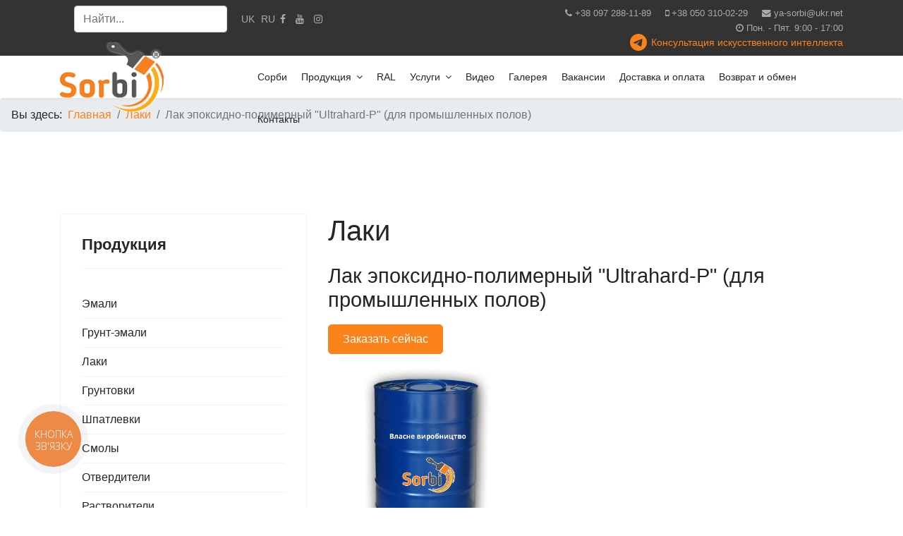

--- FILE ---
content_type: text/html; charset=utf-8
request_url: https://sorbi.com.ua/laki/lak-epoksidno-polimernyj-ultrahard-p-dlya-promyshlennykh-polov.html
body_size: 14993
content:

<!doctype html>
<html prefix="og: http://ogp.me/ns#" lang="ru-ru" dir="ltr">
    <head>
        <meta charset="utf-8">
        <meta name="viewport" content="width=device-width, initial-scale=1, shrink-to-fit=no">
        <link rel="canonical" href="https://sorbi.com.ua/laki/lak-epoksidno-polimernyj-ultrahard-p-dlya-promyshlennykh-polov.html">
        <base href="https://sorbi.com.ua/laki/lak-epoksidno-polimernyj-ultrahard-p-dlya-promyshlennykh-polov.html" />
	<meta http-equiv="content-type" content="text/html; charset=utf-8" />
	<meta name="keywords" content="лкм, эмали, лаки, грунтовки, шпатлевки, растворители,краски,грунт-эмали купить, цена, Украина, Грунтовка ХС-04, Свойства грунтовки ХС-04, эмаль НЦ-132, купить эмаль НЦ-132, эмаль НЦ-132 цена" />
	<meta name="description" content="Лак эпоксидно-полимерный &quot;Ultrahard-P&quot; (для промышленных полов)" />
	<meta name="generator" content="Joomla! - Open Source Content Management" />
	<title>Лак эпоксидно-полимерный &quot;Ultrahard-P&quot; (для промышленных полов)</title>
	<link href="/images/logo3.jpg" rel="shortcut icon" type="image/vnd.microsoft.icon" />
	<link href="/favicon.ico" rel="shortcut icon" type="image/vnd.microsoft.icon" />
	<link href="https://sorbi.com.ua/component/search/?Itemid=129&amp;catid=62&amp;id=1153&amp;format=opensearch" rel="search" title="Искать  Интернет-магазин лакокрасочных материалов-Sorbi.com.ua" type="application/opensearchdescription+xml" />
	<link href="https://cdnjs.cloudflare.com/ajax/libs/simple-line-icons/2.4.1/css/simple-line-icons.min.css" rel="stylesheet" type="text/css" />
	<link href="/components/com_k2/css/k2.css?v=2.9.0" rel="stylesheet" type="text/css" />
	<link href="/templates/shaper_helixultimate/css/bootstrap.min.css" rel="stylesheet" type="text/css" />
	<link href="/templates/shaper_helixultimate/css/font-awesome.min.css" rel="stylesheet" type="text/css" />
	<link href="/templates/shaper_helixultimate/css/template.css" rel="stylesheet" type="text/css" />
	<link href="/templates/shaper_helixultimate/css/presets/default.css" rel="stylesheet" type="text/css" />
	<link href="https://sorbi.com.ua/media/mod_simplecallback/css/simplecallback.css" rel="stylesheet" type="text/css" />
	<link href="https://sorbi.com.ua/media/mod_simplecallback/css/sweetalert.css" rel="stylesheet" type="text/css" />
	<link href="/media/mod_languages/css/template.css?ad5e6329e824cda5742604223cc219a3" rel="stylesheet" type="text/css" />
	<style type="text/css">
h1{font-family: 'Arial', sans-serif;}
.logo-image {height:98px;}.logo-image-phone {height:98px;}.logo-image {height:98px;}.logo-image-phone {height:98px;}
	</style>
	<script type="application/json" class="joomla-script-options new">{"csrf.token":"a3f3263134c2f0c808113dc7938ecb7b","system.paths":{"root":"","base":""},"joomla.jtext":{"JLIB_FORM_FIELD_INVALID":"\u041d\u0435\u043a\u043e\u0440\u0440\u0435\u043a\u0442\u043d\u043e \u0437\u0430\u043f\u043e\u043b\u043d\u0435\u043d\u043e \u043f\u043e\u043b\u0435:&#160;"}}</script>
	<script src="/media/jui/js/jquery.min.js?ad5e6329e824cda5742604223cc219a3" type="text/javascript"></script>
	<script src="/media/jui/js/jquery-noconflict.js?ad5e6329e824cda5742604223cc219a3" type="text/javascript"></script>
	<script src="/media/jui/js/jquery-migrate.min.js?ad5e6329e824cda5742604223cc219a3" type="text/javascript"></script>
	<script src="/media/k2/assets/js/k2.frontend.js?v=2.9.0&amp;sitepath=/" type="text/javascript"></script>
	<script src="/media/system/js/caption.js?ad5e6329e824cda5742604223cc219a3" type="text/javascript"></script>
	<script src="/templates/shaper_helixultimate/js/popper.min.js" type="text/javascript"></script>
	<script src="/templates/shaper_helixultimate/js/bootstrap.min.js" type="text/javascript"></script>
	<script src="/templates/shaper_helixultimate/js/main.js" type="text/javascript"></script>
	<script src="https://sorbi.com.ua/media/mod_simplecallback/js/simplecallback.js" type="text/javascript"></script>
	<script src="https://sorbi.com.ua/media/mod_simplecallback/js/sweetalert.min.js" type="text/javascript"></script>
	<script src="/media/system/js/mootools-core.js?ad5e6329e824cda5742604223cc219a3" type="text/javascript"></script>
	<script src="/media/system/js/core.js?ad5e6329e824cda5742604223cc219a3" type="text/javascript"></script>
	<script src="/media/system/js/punycode.js?ad5e6329e824cda5742604223cc219a3" type="text/javascript"></script>
	<script src="/media/system/js/validate.js?ad5e6329e824cda5742604223cc219a3" type="text/javascript"></script>
	<script type="text/javascript">
jQuery(window).on('load',  function() {
				new JCaption('img.caption');
			});template="shaper_helixultimate";
	</script>
<!-- Global site tag (gtag.js) - Google Analytics -->
<script async src="https://www.googletagmanager.com/gtag/js?id=UA-38952579-3"></script>
<script>
  window.dataLayer = window.dataLayer || [];
  function gtag(){dataLayer.push(arguments);}
  gtag('js', new Date());

  gtag('config', 'UA-38952579-3');
</script>
    
</head>
    <body class="site helix-ultimate com-content view-article layout-default task-none itemid-129 ru-ru ltr sticky-header layout-fluid offcanvas-init offcanvs-position-right">
    
    <div class="body-wrapper">
        <div class="body-innerwrapper">
            <div id="sp-top-bar"><div class="container"><div class="container-inner"><div class="row"><div id="sp-top1" class="col-lg-6"><div class="sp-column text-center text-lg-left"><div class="sp-module "><div class="sp-module-content"><div class="search">
	<form action="/laki.html" method="post">
		<input name="searchword" id="mod-search-searchword98" class="form-control" type="search" placeholder="Найти...">		<input type="hidden" name="task" value="search">
		<input type="hidden" name="option" value="com_search">
		<input type="hidden" name="Itemid" value="129">
	</form>
</div>
</div></div><div class="sp-module "><div class="sp-module-content"><div class="mod-languages">

	<ul class="lang-inline">
						<li dir="ltr">
			<a href="/uk/la-ki.html">
							UK						</a>
			</li>
								<li class="lang-active" dir="ltr">
			<a href="/laki.html">
							RU						</a>
			</li>
				</ul>

</div>
</div></div><ul class="social-icons"><li class="social-icon-facebook"><a target="_blank" href="https://www.facebook.com/TMSorbi/" aria-label="facebook"><span class="fa fa-facebook" aria-hidden="true"></span></a></li><li><a target="_blank" href="https://www.youtube.com/channel/UChEuuR6uR9lWJi5p9j1WN5Q/videos" aria-label="Youtube"><span class="fa fa-youtube" aria-hidden="true"></span></a></li><li class="social-icon-instagram"><a target="_blank" href="#" aria-label="Instagram"><span class="fa fa-instagram" aria-hidden="true"></span></a></li></ul></div></div><div id="sp-top2" class="col-lg-6"><div class="sp-column text-center text-lg-right"><ul class="sp-contact-info"><li class="sp-contact-phone"><span class="fa fa-phone" aria-hidden="true"></span> <a href="tel:+380972881189">+38 097 288-11-89</a></li><li class="sp-contact-mobile"><span class="fa fa-mobile" aria-hidden="true"></span> <a href="tel:+380503100229">+38 050 310-02-29</a></li><li class="sp-contact-email"><span class="fa fa-envelope" aria-hidden="true"></span> <a href="mailto:ya-sorbi@ukr.net">ya-sorbi@ukr.net</a></li><li class="sp-contact-time"><span class="fa fa-clock-o" aria-hidden="true"></span> Пон. - Пят. 9:00 - 17:00</li></ul><a class="telegram" href="https://t.me/sorbihim_bot" target="_blank">Консультация искусственного интеллекта</a></div></div></div></div></div></div><header id="sp-header"><div class="container"><div class="container-inner"><div class="row"><div id="sp-logo" class="col-8 col-lg-3"><div class="sp-column"><div class="logo"><a href="/"><img class="logo-image d-none d-lg-inline-block" src="/images/logos.png" alt=" Интернет-магазин лакокрасочных материалов-Sorbi.com.ua"><img class="logo-image-phone d-inline-block d-lg-none" src="/images/logosm.png" alt=" Интернет-магазин лакокрасочных материалов-Sorbi.com.ua"></a></div></div></div><div id="sp-menu" class="col-4 col-lg-9"><div class="sp-column"><nav class="sp-megamenu-wrapper" role="navigation"><a id="offcanvas-toggler" aria-label="Navigation" class="offcanvas-toggler-right d-block d-lg-none" href="#"><i class="fa fa-bars" aria-hidden="true" title="Navigation"></i></a><ul class="sp-megamenu-parent menu-animation-fade-up d-none d-lg-block"><li class="sp-menu-item"><a  href="/" > Сорби</a></li><li class="sp-menu-item sp-has-child"><a  href="/produktsiya.html" >Продукция</a><div class="sp-dropdown sp-dropdown-main sp-menu-right" style="width: 350px;"><div class="sp-dropdown-inner"><ul class="sp-dropdown-items"><li class="sp-menu-item"><a  href="/emali.html" >Эмали</a></li><li class="sp-menu-item active"><a  href="/laki.html" >Лаки</a></li><li class="sp-menu-item"><a  href="/antikorrozionnye-i-dekorativnye-emali-dlya-metalla.html" >Антикоррозионные  эмали для металла</a></li><li class="sp-menu-item"><a  href="/gruntovki.html" >Грунтовки</a></li><li class="sp-menu-item"><a  href="/shpatlevki.html" >Шпатлевки</a></li><li class="sp-menu-item"><a  href="/smoly.html" >Смолы</a></li><li class="sp-menu-item"><a  href="/otverditeli.html" >Отвердители</a></li><li class="sp-menu-item"><a  href="/rastvoriteli2.html" >Растворители</a></li><li class="sp-menu-item"><a  href="/preobrazovateli-rzhavchiny.html" >Преобразователи ржавчины</a></li><li class="sp-menu-item"><a  href="/vodoemulsionnye-akrilovye-kraski.html" >Водоэмульсионные акриловые краски</a></li><li class="sp-menu-item"><a  href="/produktsiya-tikkurila.html" >Продукция Tikkurila</a></li><li class="sp-menu-item"><a  href="/mastiki.html" >Мастики</a></li><li class="sp-menu-item"><a  href="/sikkativy.html" >Сиккативы</a></li><li class="sp-menu-item"><a  href="/kraski.html" >Краски</a></li><li class="sp-menu-item"><a  href="/steklotkani.html" >Стеклоткани</a></li><li class="sp-menu-item"><a  href="/stekloplastiki.html" >Стеклопластики</a></li><li class="sp-menu-item"><a  href="/alyuminievaya-pasta-i-pudra-pap-1-pap-2.html" >Алюминиевая паста и пудра ПАП-1, ПАП-2 </a></li><li class="sp-menu-item"><a  href="/svetootrazhayushchie-stekloshariki.html" >Светоотражающие стеклошарики для дорожной разметки</a></li><li class="sp-menu-item"><a  href="/mineralnye-udobreniya.html" >Минеральные удобрения</a></li><li class="sp-menu-item"><a  href="/teplo-shumo-vibro-izolyatsiya.html" >Тепло шумо вибро изоляция</a></li><li class="sp-menu-item sp-has-child"><a  href="/isaval-ispanskie-kraski.html" >Isaval(Испанские краски)</a><div class="sp-dropdown sp-dropdown-sub sp-menu-right" style="width: 350px;"><div class="sp-dropdown-inner"><ul class="sp-dropdown-items"><li class="sp-menu-item"><a  href="/isaval-ispanskie-kraski/podgotovka-poverkhnostej-gruntovki-porozapolniteli.html" >Подготовка поверхностей</a></li><li class="sp-menu-item"><a  href="/isaval-ispanskie-kraski/dekorativnye-materialy.html" >Декоративные материалы</a></li></ul></div></div></li><li class="sp-menu-item sp-has-child"><a  href="/jotun.html" >Jotun </a><div class="sp-dropdown sp-dropdown-sub sp-menu-right" style="width: 350px;"><div class="sp-dropdown-inner"><ul class="sp-dropdown-items"><li class="sp-menu-item"><a  href="/jotun/seriya-af-sea-force-dlya-neobrastayushchikh-pokrytij-dlya-podvodnykh-chastej-vodnogo-transporta.html" >Серия AF Sea Force для необрастающих покрытий для подводных частей водного транспорта</a></li><li class="sp-menu-item"><a  href="/jotun/seriya-barrier-tsink-napolnennye-gruntovochnye-pokrytiya-dlya-antikorrozionnoj-zashchity.html" >Серия Barrier. Цинк-наполненные грунтовочные покрытия для антикоррозионной защитіы</a></li><li class="sp-menu-item"><a  href="/jotun/seriya-hardtop-poliuretanovye-khimstojkie-finishnye-emali.html" >Серия Hardtop. Полиуретановые химстойкие финишные эмали</a></li><li class="sp-menu-item"><a  href="/jotun/seriya-jotamastic-epoksidnye-dvukhkomponentnye-pokrytiya-grunt-emal-mastichnogo-tipa.html" >Серия Jotamastic. Эпоксидные, двухкомпонентные покрытия (грунт-эмаль) мастичного типа</a></li><li class="sp-menu-item"><a  href="/jotun/seriya-tankguard-khimicheski-ustojchivye-pokrytiya.html" >Серия Tankguard (химически устойчивые покрытия)</a></li><li class="sp-menu-item"><a  href="/jotun/seriya-penguard-dvukhkomponentnye-epoksidnye-pokrytiya-aminnogo-otverzhdeniya.html" >Серия Penguard. Двухкомпонентные эпоксидные покрытия аминного отверждения</a></li><li class="sp-menu-item"><a  href="/jotun/seriya-odnokomponentnykh-fizicheski-otverzhdaemykh-pokrytij-alkid-akril-vinil.html" >Серия однокомпонентных физически отверждаемых покрытий (алкид, акрил, винил)</a></li><li class="sp-menu-item"><a  href="/jotun/seriya-spetsializirovannykh-zharostojkikh-pokrytij-do-720-s.html" >Серия специализированных жаростойких покрытий (до + 720°С)</a></li></ul></div></div></li><li class="sp-menu-item"><a  href="/kartonnye-korobki.html" >Картонные коробки</a></li><li class="sp-menu-item"><a  href="/hempel.html" >Hempel</a></li><li class="sp-menu-item"><a  href="/?Itemid=360" >Пробна категорія2</a></li><li class="sp-menu-item"><a  href="/armokot-armokot.html" >АРМОКОТ</a></li></ul></div></div></li><li class="sp-menu-item"><a  href="/ral.html" >RAL</a></li><li class="sp-menu-item sp-has-child"><a  href="/uslugi.html" >Услуги</a><div class="sp-dropdown sp-dropdown-main sp-menu-right" style="width: 350px;"><div class="sp-dropdown-inner"><ul class="sp-dropdown-items"><li class="sp-menu-item"><a  href="/uslugi/nalivnye-poly-v-zd.html" >Наливные полы в ЗD</a></li><li class="sp-menu-item"><a  href="/uslugi/polimernye-poly.html" >Полимерные полы</a></li><li class="sp-menu-item"><a  href="/uslugi/vypolnenie-vysotnykh-rabot.html" >Выполнение высотных работ</a></li><li class="sp-menu-item"><a  href="/uslugi/promyshlennye-poly.html" >Промышленные полы</a></li><li class="sp-menu-item"><a  href="/uslugi/epoksidnye-poly.html" >Эпоксидные полы</a></li><li class="sp-menu-item"><a  href="/uslugi/betonnyj-pol.html" >Бетонный пол</a></li></ul></div></div></li><li class="sp-menu-item"><a  href="/video-galereya.html" >Видео</a></li><li class="sp-menu-item"><a  href="/galereya.html" >Галерея</a></li><li class="sp-menu-item"><a  href="/vakansii.html" >Вакансии</a></li><li class="sp-menu-item"><a  href="/dostavka-i-oplata.html" >Доставка и оплата</a></li><li class="sp-menu-item"><a  href="/vozvrat-i-obmen.html" >Возврат и обмен</a></li><li class="sp-menu-item"><a  href="/kontakty.html" >Контакты</a></li></ul></nav></div></div></div></div></div></header>            <section id="sp-section-1"><div class="row"><div id="sp-title" class="col-lg-12 "><div class="sp-column "><div class="sp-module "><div class="sp-module-content">
<ol itemscope itemtype="https://schema.org/BreadcrumbList" class="breadcrumb">
			<li class="float-left">
			Вы здесь: &#160;
		</li>
	
				<li itemprop="itemListElement" itemscope itemtype="https://schema.org/ListItem" class="breadcrumb-item"><a itemprop="item" href="/" class="pathway"><span itemprop="name">Главная</span></a>				<meta itemprop="position" content="1">
			</li>
					<li itemprop="itemListElement" itemscope itemtype="https://schema.org/ListItem" class="breadcrumb-item"><a itemprop="item" href="/laki.html" class="pathway"><span itemprop="name">Лаки</span></a>				<meta itemprop="position" content="2">
			</li>
					<li itemprop="itemListElement" itemscope itemtype="https://schema.org/ListItem" class="breadcrumb-item active"><span itemprop="name">Лак эпоксидно-полимерный &quot;Ultrahard-P&quot; (для промышленных полов)</span>				<meta itemprop="position" content="3">
			</li>
		</ol>
</div></div></div></div></div></section><section id="sp-main-body"><div class="container"><div class="container-inner"><div class="row"><aside id="sp-left" class="col-lg-4 d-none d-sm-none d-md-none d-lg-none d-xl-block"><div class="sp-column "><div class="sp-module "><h3 class="sp-module-title">Продукция</h3><div class="sp-module-content"><ul class="menu">
<li class="item-128"><a href="/emali.html" >Эмали</a></li><li class="item-368"><a href="/grunt-emali.html" >Грунт-эмали</a></li><li class="item-129 current active"><a href="/laki.html" >Лаки</a></li><li class="item-130"><a href="/gruntovki.html" >Грунтовки</a></li><li class="item-131"><a href="/shpatlevki.html" >Шпатлевки</a></li><li class="item-132"><a href="/smoly.html" >Смолы</a></li><li class="item-133"><a href="/otverditeli.html" >Отвердители</a></li><li class="item-134"><a href="/rastvoriteli2.html" >Растворители</a></li><li class="item-136"><a href="/vodoemulsionnye-akrilovye-kraski.html" >Водоэмульсионные акриловые краски</a></li><li class="item-137"><a href="/produktsiya-tikkurila.html" >Продукция Tikkurila</a></li><li class="item-138"><a href="/mastiki.html" >Мастики</a></li><li class="item-139"><a href="/sikkativy.html" >Сиккативы</a></li><li class="item-140"><a href="/kraski.html" >Краски</a></li><li class="item-141"><a href="/steklotkani.html" >Стеклоткани</a></li><li class="item-163"><a href="/stekloplastiki.html" >Стеклопластики</a></li><li class="item-142"><a href="/alyuminievaya-pasta-i-pudra-pap-1-pap-2.html" >Алюминиевая паста и пудра ПАП-1, ПАП-2</a></li><li class="item-143"><a href="/svetootrazhayushchie-stekloshariki.html" >Светоотражающие стеклошарики</a></li><li class="item-144"><a href="/mineralnye-udobreniya.html" >Минеральные удобрения</a></li><li class="item-145"><a href="/teplo-shumo-vibro-izolyatsiya.html" >Тепло шумо вибро изоляция</a></li><li class="item-325 menu-deeper menu-parent"><a href="/jotun.html" >Jotun<span class="menu-toggler"></span></a><ul class="menu-child"><li class="item-327"><a href="/jotun/seriya-af-sea-force-dlya-neobrastayushchikh-pokrytij-dlya-podvodnykh-chastej-vodnogo-transporta.html" >Серия AF Sea Force для необрастающих покрытий для подводных частей водного транспорта</a></li><li class="item-329"><a href="/jotun/seriya-barrier-tsink-napolnennye-gruntovochnye-pokrytiya-dlya-antikorrozionnoj-zashchity.html" >Серия Barrier. Цинк-наполненные грунтовочные покрытия для антикоррозионной защиты</a></li><li class="item-330"><a href="/jotun/seriya-hardtop-poliuretanovye-khimstojkie-finishnye-emali.html" > Серия Hardtop. Полиуретановые химстойкие финишные эмали</a></li><li class="item-331"><a href="/jotun/seriya-jotamastic-epoksidnye-dvukhkomponentnye-pokrytiya-grunt-emal-mastichnogo-tipa.html" >Серия Jotamastic. Эпоксидные, двухкомпонентные покрытия (грунт-эмаль) мастичного типа</a></li><li class="item-332"><a href="/jotun/seriya-tankguard-khimicheski-ustojchivye-pokrytiya.html" > Серия Tankguard (химически устойчивые покрытия)</a></li><li class="item-333"><a href="/jotun/seriya-penguard-dvukhkomponentnye-epoksidnye-pokrytiya-aminnogo-otverzhdeniya.html" > Серия Penguard. Двухкомпонентные эпоксидные покрытия аминного отверждения</a></li><li class="item-334"><a href="/jotun/seriya-odnokomponentnykh-fizicheski-otverzhdaemykh-pokrytij-alkid-akril-vinil.html" > Серия однокомпонентных физически отверждаемых покрытий (алкид, акрил, винил)</a></li><li class="item-335"><a href="/jotun/seriya-spetsializirovannykh-zharostojkikh-pokrytij-do-720-s.html" > Серия специализированных жаростойких покрытий (до + 720°С)</a></li></ul></li><li class="item-194"><a href="/kartonnye-korobki.html" >Картонные коробки</a></li><li class="item-353"><a href="/hempel.html" >Hempel</a></li><li class="item-362"><a href="/armokot-armokot.html" >Армокот(ARMOKOT)</a></li><li class="item-183"><a href="/antikorrozionnye-i-dekorativnye-emali-dlya-metalla.html" >Антикоррозионные  эмали для металла</a></li><li class="item-135"><a href="/preobrazovateli-rzhavchiny.html" >Преобразователи ржавчины</a></li><li class="item-146 menu-deeper menu-parent"><a href="/isaval-ispanskie-kraski.html" >Isaval(Испанские краски)<span class="menu-toggler"></span></a><ul class="menu-child"><li class="item-171"><a href="/isaval-ispanskie-kraski/podgotovka-poverkhnostej-gruntovki-porozapolniteli.html" >Подготовка поверхностей</a></li><li class="item-173"><a href="/isaval-ispanskie-kraski/dekorativnye-materialy.html" >Декоративные материалы</a></li><li class="item-175"><a href="/isaval-ispanskie-kraski/interernye-kraski.html" >Интерьерные краски</a></li><li class="item-176"><a href="/isaval-ispanskie-kraski/spetsializirovannye-materialy.html" >Специализированные материалы</a></li><li class="item-177"><a href="/isaval-ispanskie-kraski/kraski-dlya-detskikh.html" >Краски для Детских</a></li><li class="item-178"><a href="/isaval-ispanskie-kraski/laki-dlya-kamnya.html" >Лаки для камня</a></li><li class="item-179"><a href="/isaval-ispanskie-kraski/propitki-dlya-betona-i-kamnya.html" >Пропитки для бетона и камня</a></li><li class="item-180"><a href="/isaval-ispanskie-kraski/emali-na-vodnoj-osnove.html" >Эмали на водной основе</a></li><li class="item-181"><a href="/isaval-ispanskie-kraski/termostojkie-emali.html" >Термостойкие эмали</a></li><li class="item-182"><a href="/isaval-ispanskie-kraski/protivokorrozionnye-emali.html" >Противокоррозионные эмали</a></li><li class="item-184"><a href="/isaval-ispanskie-kraski/emali-universalnye-dvukhkomponentnye-dekorativnye-promyshlennye.html" >Эмали универсальные, двухкомпонентные, декоративные , промышленные.</a></li><li class="item-185"><a href="/isaval-ispanskie-kraski/emali-dlya-dereva-i-metalla.html" >Эмали для дерева и металла</a></li><li class="item-186"><a href="/isaval-ispanskie-kraski/poliuretanovye-epoksidnye-akrilovye-kraski-dlya-pola.html" >Полиуретановые, эпоксидные, акриловые краски для пола</a></li><li class="item-187"><a href="/isaval-ispanskie-kraski/rastvoriteli-dlya-krasok-isaval.html" >Растворители для красок ISAVAL</a></li><li class="item-188"><a href="/isaval-ispanskie-kraski/ekologicheskie-kraski-dlya-intererov.html" >Экологические краски для интерьеров</a></li><li class="item-189"><a href="/isaval-ispanskie-kraski/gidroizoliruyushchie-fasadnye-laki-i-propitki-isaval.html" >Гидроизолирующие фасадные лаки и пропитки ISAVAL</a></li><li class="item-190"><a href="/isaval-ispanskie-kraski/spetsialnye-kraski-isaval.html" >Специальные краски ISAVAL</a></li><li class="item-191"><a href="/isaval-ispanskie-kraski/zashchita-dlya-dereva-laki-propitki.html" >Защита для дерева, лаки, пропитки</a></li><li class="item-192"><a href="/isaval-ispanskie-kraski/fasadnye-gidroizoliruyushchie-pokrytiya-kraski-laki-shtukaturki.html" >Фасадные гидроизолирующие покрытия: краски, лаки, штукатурки</a></li><li class="item-193"><a href="/isaval-ispanskie-kraski/kraski-dlya-bassejnov-i-rezervuarov.html" >Краски для бассейнов и резервуаров</a></li></ul></li></ul>
</div></div></div></aside><main id="sp-component" class="col-lg-8 " role="main"><div class="sp-column "><div id="system-message-container">
	</div>
<div class="article-details " itemscope itemtype="https://schema.org/Article">
	<meta itemprop="inLanguage" content="ru-RU">
		<div class="page-header">
		<h1>Лаки</h1>
	</div>
		
					
	
		
		<div class="article-header">
					<h2 itemprop="headline">
				Лак эпоксидно-полимерный &quot;Ultrahard-P&quot; (для промышленных полов)			</h2>
								
		
	</div>
		<div class="article-can-edit d-flex flex-wrap justify-content-between">
				</div>
	 <div  class="bt1">
				<a href="#simplecallback-146" class="art-link">Заказать сейчас</a>			</div>
		
			
		
		
			<div class="article-ratings-social-share d-flex justify-content-end">
			<div class="mr-auto align-self-center">
							</div>
			<div>
				<div class="article-social-share">
	<div class="social-share-icon">
		<ul>
											<li>
					<a class="facebook" onClick="window.open('http://www.facebook.com/sharer.php?u=https://sorbi.com.ua/laki/lak-epoksidno-polimernyj-ultrahard-p-dlya-promyshlennykh-polov.html','Facebook','width=600,height=300,left='+(screen.availWidth/2-300)+',top='+(screen.availHeight/2-150)+''); return false;" href="http://www.facebook.com/sharer.php?u=https://sorbi.com.ua/laki/lak-epoksidno-polimernyj-ultrahard-p-dlya-promyshlennykh-polov.html" title="Facebook">
						<span class="fa fa-facebook"></span>
					</a>
				</li>
																											<li>
					<a class="twitter" title="Twitter" onClick="window.open('http://twitter.com/share?url=https://sorbi.com.ua/laki/lak-epoksidno-polimernyj-ultrahard-p-dlya-promyshlennykh-polov.html&amp;text=Лак%20эпоксидно-полимерный%20"Ultrahard-P"%20(для%20промышленных%20полов)','Twitter share','width=600,height=300,left='+(screen.availWidth/2-300)+',top='+(screen.availHeight/2-150)+''); return false;" href="http://twitter.com/share?url=https://sorbi.com.ua/laki/lak-epoksidno-polimernyj-ultrahard-p-dlya-promyshlennykh-polov.html&amp;text=Лак%20эпоксидно-полимерный%20"Ultrahard-P"%20(для%20промышленных%20полов)">
						<span class="fa fa-twitter"></span>
					</a>
				</li>
																												<li>
						<a class="linkedin" title="LinkedIn" onClick="window.open('http://www.linkedin.com/shareArticle?mini=true&url=https://sorbi.com.ua/laki/lak-epoksidno-polimernyj-ultrahard-p-dlya-promyshlennykh-polov.html','Linkedin','width=585,height=666,left='+(screen.availWidth/2-292)+',top='+(screen.availHeight/2-333)+''); return false;" href="http://www.linkedin.com/shareArticle?mini=true&url=https://sorbi.com.ua/laki/lak-epoksidno-polimernyj-ultrahard-p-dlya-promyshlennykh-polov.html" >
							<span class="fa fa-linkedin-square"></span>
						</a>
					</li>
										</ul>
		</div>
	</div>
			</div>
		</div>
	
	<div itemprop="articleBody">
		<p><img title="Лак эпоксидно-полимерный &quot;Ultrahard-P&quot; " src="/images/Image-4.png" alt="Лак эпоксидно-полимерный &quot;Ultrahard-P&quot; " width="271" height="271" /></p>
<p>Лак «Ultrahard-P»- используемый для обработки бетонных полов и других сооружений с высокой эксплуатационной нагрузкой. Покрытие значительно улучшает износоустойчивость, повышает стойкость к истиранию.</p>
<p>Лак «Ultrahard-P» — 2-компонентный состав, включает основание и отвердитель. Используется при строительстве и ремонте. Позволяет защитить бетонную поверхность от внешних факторов.</p>
<p> </p>
<p><b>Особенности лака </b><b>«</b><b>Ultrahard</b><b>-</b><b>P</b><b>»</b></p>
<p>Может использоваться как грунтовочный, так и покрывной слой.</p>
<p>·       Имеет стойкость к воздействию химических веществ, влаги.</p>
<p>·       Работы по нанесению лака выполняются при температуре  +8…+30 °С.</p>
<p>·       Лак наносится кистью, валиком или пневмораспылителем.</p>
<p>Производство на базе европейского сырья и современного оборудования. Соответствие ГОСТ и ТУ. Возможность изготовления лаков с характеристиками по желанию клиента.</p>
<p><strong>Технические характеристики:</strong></p>
<table border="1" width="100%">
<tbody>
<tr>
<td valign="top">
<p>1. Внешний вид покрытия</p>
</td>
<td valign="top">
<p>полуматовый</p>
</td>
</tr>
<tr>
<td valign="top">
<p>2. Цвет</p>
</td>
<td valign="top">
<p>Бесцветный (св. серый)</p>
</td>
</tr>
<tr>
<td valign="top">
<p>3. Комплектность</p>
</td>
<td valign="top">
<p>полуфабрикат лака и отвердителя</p>
</td>
</tr>
<tr>
<td valign="top">
<p>4. Жизнеспособность после смешения компонентов, ч</p>
</td>
<td valign="top">
<p>3-4</p>
</td>
</tr>
<tr>
<td valign="top">
<p>5. Практическое высыхание до степени 3 по ГОСТ 19007-73 при температуре 20 °С, ч</p>
</td>
<td valign="top">
<p>24</p>
</td>
</tr>
<tr>
<td valign="top">
<p>6. Рекомендуемая толщина высушенного однослойного покрытия, мкм</p>
</td>
<td valign="top">
<p>15-25</p>
</td>
</tr>
</tbody>
</table>
<p><strong>Хранение:</strong> Лак необходимо хранить при температуре от -30о до +30о С.</p>
<p>Гарантийный срок хранения: 6 месяцев</p>
<p><strong>Особенности лака:</strong></p>
<p>Стойкость к перепаду температур от -200 до +120 0С.</p>
<p>Изоляция поверхности от воздействия внешней среды.</p>
<p>Полная водонепроницаемость и грязе-, водоотталкивание. Высокая прочность покрытия, стойкость к механическим, электрическим и электростатическим нагрузкам, а также к вибрации.</p>
<p>Отличная химическая стойкость к морской воде, кислотам, щелочам, агрессивным газам (в том числе выхлопным), спирту, (нефти, бензину, маслам и другим ГСМ – до 24 час.).</p>
<p>Создает химически и биологически стойкое покрытие, выдерживает воздействие различных моющих и дезинфицирующих средств.</p>
<p>Полученное покрытие обладает высокой стойкостью к механическим воздействиям и к истиранию. Обладает высокой адгезией  к черным металлам, цветным металлам, бетону, минеральным и другим покрытиям.</p>
<p><strong>Расход: </strong>Теоретический расход -0,150- 0,250 кг/м2 в один слой. В зависимости от метода нанесения и от пористости покрытия.</p>
<p><strong>Растворители: </strong>Для разбавления материала и мытья инструмента используется растворитель  Р-4 (Б.П.), ксилол.</p>
<p><strong>Способ применения</strong></p>
<p><strong>Подготовка поверхности:</strong></p>
<p>- Для черного, цветного металла: С поверхности удаляются все загрязнения, пластовая ржавчина и</p>
<p>незакрепленные элементы старого покрытия.</p>
<p>- Для бетона: С поверхности удаляются загрязнения, незакрепленные элементы основания и плохо</p>
<p>закрепленные элементы старого покрытия. Большие выбоины и трещины шпатлюются ремонтными составами.</p>
<p>- Для дерева. С поверхности удаляются загрязнения, незакрепленные элементы основания и плохо</p>
<p>закрепленные элементы старого покрытия. Дерево грунтуется с последующей шлифовкой.</p>
<p>- Пластик предварительно матируется наждачной бумагой и обезжиривается.</p>
<p><strong>Приготовление лака: </strong>Перед нанесением лака в него добавляют отвердитель и</p>
<p>тщательно перемешивают во всём объёме в течение 10мин! Перед нанесением лак выдерживают 15 мин. До прекращения выделения пузырьков газа. Следует учесть – после смешения компонентов жизнеспособность лака составляет 3-4 ч при температуре (20+2) °С. Лак наносят на поверхность методом пневматического, безвоздушного распыления, кистью, валиком при температуре от +8<img class="cke_anchor" title="Якорь" src="[data-uri]" alt="Якорь" align="" data-cke-realelement="%3Ca%20data-cke-saved-name%3D%22_GoBack%22%20name%3D%22_GoBack%22%3E%3C%2Fa%3E" data-cke-real-node-type="1" data-cke-real-element-type="anchor" /> до +30°С и относительной влажности до 95% (условия образования точки росы на окрашиваемой поверхности должны отсутствовать).</p>
<p><strong>Нанесение лака: </strong>Лак наносится ручным способом (кисть, валик) или методом воздушного, безвоздушного распыления.</p>
<p><strong>Температура нанесения: </strong>Лак наносят при температуре от +5 до +30 °С.</p>
<p><strong>Время высыхания: </strong>24 часов при температуре окружающей среды +20 °С.</p>
<p><strong>Полимеризация: </strong>Срок полной полимеризации пленки лака составляет не мене 5-7 суток при температуре окружающей среды не ниже +20 °С.</p>
<p><strong>Температура эксплуатации покрытия: </strong>От -200 до +120°С.</p>
<p><strong>Упаковка и хранение: </strong>Упаковка, маркировка, транспортирование и хранение лака по ГОСТ9980-86 в металлическую и полиэтиленовую в плотно закрытой таре, не допускать попадание прямых солнечных лучей. Гарантийный срок хранения  12 месяцев.</p> 	</div>

	
	
						<hr>
			<div class="article-print-email mt-3">
									<a href="/laki/lak-epoksidno-polimernyj-ultrahard-p-dlya-promyshlennykh-polov.html?tmpl=component&amp;print=1&amp;layout=default" title="Распечатать материал < Лак эпоксидно-полимерный &quot;Ultrahard-P&quot; (для промышленных полов) >" onclick="window.open(this.href,'win2','status=no,toolbar=no,scrollbars=yes,titlebar=no,menubar=no,resizable=yes,width=640,height=480,directories=no,location=no'); return false;" rel="nofollow"><span class="btn btn-outline-secondary btn-sm">
	<span class="fa fa-print" aria-hidden="true"></span>
	Печать</span>
</a>&nbsp;
							
									<a href="/component/mailto/?tmpl=component&amp;template=shaper_helixultimate&amp;link=b2acc98d09110a81d7d124bd6af71b26f1091330" title="Отправить ссылку другу" onclick="window.open(this.href,'win2','width=400,height=550,menubar=yes,resizable=yes'); return false;" rel="nofollow"><span class="btn btn-outline-secondary btn-sm">
	<span class="fa fa-envelope" aria-hidden="true"></span>
	Электронная почта</span></a>							</div>
			
				
		
	

	
				</div>

</div></main></div></div></div></section><footer id="sp-footer"><div class="container"><div class="container-inner"><div class="row"><div id="sp-footer1" class="col-lg-6 "><div class="sp-column "><div class="sp-module "><div class="sp-module-content">

<div class="custom"  >
	<div class="contact-info">
<div><span style="font-size: 14pt;">ООО "СОРБИХИМ"</span></div>
<div class="f-flexleft"><img style="height: 24px !important; margin-top: 2px;" src="/images/map.png" alt="" /><span style="font-size: 14pt;">г. Киев, 04074, ул.  Шахтерская, 9</span></div>
<div><span style="font-size: 14pt;"><a href="/images/bigkarta.jpg" target="_blank" rel="noopener noreferrer">карта проезда</a></span></div>
</div></div>
</div></div><span class="sp-copyright">© 2019 sorbi.com.ua. Все права защищены</span></div></div><div id="sp-footer2" class="col-lg-6 "><div class="sp-column "><div class="sp-module "><div class="sp-module-content">

<div class="custom"  >
	<div class="footer-phone">
<div class="f-flex"><img style="height: 24px !important;" src="/images/envelope.png" alt="" /><a style="font-size: 14pt;" href="mailto:ya-sorbi@ukr.net">ya-sorbi@ukr.net</a></div>
</div>
<div class="f-flex"><img src="/images/viber.png" alt="" /><a style="font-size: 14pt;" href="tel:+38 (097) 288-11-89">+38 (097) 288-11-89</a></div>
<div class="f-flex" style="gap: 0; margin-top: 10px;"><img src="/templates/shaper_helixultimate/images/qr-code.svg" width="80" height="80" /> </div></div>
</div></div><div class="sp-module "><div class="sp-module-content">
  <form enctype="multipart/form-data" id="simplecallback-146" action="https://sorbi.com.ua/index.php?option=com_ajax&module=simplecallback&format=json" class="simplecallback  simplecallback-overlayed
  " method="post"     data-simplecallback-form
    data-simplecallback-form-overlayed style='display: none;'      >

              <div class="simplecallback-loading-svg">
          <svg width='30px' height='30px' xmlns="http://www.w3.org/2000/svg" viewBox="0 0 100 100" preserveAspectRatio="xMidYMid" class="uil-default"><rect x="0" y="0" width="100" height="100" fill="none" class="bk"></rect><rect  x='46.5' y='40' width='7' height='20' rx='5' ry='5' fill='#00b2ff' transform='rotate(0 50 50) translate(0 -30)'>  <animate attributeName='opacity' from='1' to='0' dur='1s' begin='0s' repeatCount='indefinite'/></rect><rect  x='46.5' y='40' width='7' height='20' rx='5' ry='5' fill='#00b2ff' transform='rotate(30 50 50) translate(0 -30)'>  <animate attributeName='opacity' from='1' to='0' dur='1s' begin='0.08333333333333333s' repeatCount='indefinite'/></rect><rect  x='46.5' y='40' width='7' height='20' rx='5' ry='5' fill='#00b2ff' transform='rotate(60 50 50) translate(0 -30)'>  <animate attributeName='opacity' from='1' to='0' dur='1s' begin='0.16666666666666666s' repeatCount='indefinite'/></rect><rect  x='46.5' y='40' width='7' height='20' rx='5' ry='5' fill='#00b2ff' transform='rotate(90 50 50) translate(0 -30)'>  <animate attributeName='opacity' from='1' to='0' dur='1s' begin='0.25s' repeatCount='indefinite'/></rect><rect  x='46.5' y='40' width='7' height='20' rx='5' ry='5' fill='#00b2ff' transform='rotate(120 50 50) translate(0 -30)'>  <animate attributeName='opacity' from='1' to='0' dur='1s' begin='0.3333333333333333s' repeatCount='indefinite'/></rect><rect  x='46.5' y='40' width='7' height='20' rx='5' ry='5' fill='#00b2ff' transform='rotate(150 50 50) translate(0 -30)'>  <animate attributeName='opacity' from='1' to='0' dur='1s' begin='0.4166666666666667s' repeatCount='indefinite'/></rect><rect  x='46.5' y='40' width='7' height='20' rx='5' ry='5' fill='#00b2ff' transform='rotate(180 50 50) translate(0 -30)'>  <animate attributeName='opacity' from='1' to='0' dur='1s' begin='0.5s' repeatCount='indefinite'/></rect><rect  x='46.5' y='40' width='7' height='20' rx='5' ry='5' fill='#00b2ff' transform='rotate(210 50 50) translate(0 -30)'>  <animate attributeName='opacity' from='1' to='0' dur='1s' begin='0.5833333333333334s' repeatCount='indefinite'/></rect><rect  x='46.5' y='40' width='7' height='20' rx='5' ry='5' fill='#00b2ff' transform='rotate(240 50 50) translate(0 -30)'>  <animate attributeName='opacity' from='1' to='0' dur='1s' begin='0.6666666666666666s' repeatCount='indefinite'/></rect><rect  x='46.5' y='40' width='7' height='20' rx='5' ry='5' fill='#00b2ff' transform='rotate(270 50 50) translate(0 -30)'>  <animate attributeName='opacity' from='1' to='0' dur='1s' begin='0.75s' repeatCount='indefinite'/></rect><rect  x='46.5' y='40' width='7' height='20' rx='5' ry='5' fill='#00b2ff' transform='rotate(300 50 50) translate(0 -30)'>  <animate attributeName='opacity' from='1' to='0' dur='1s' begin='0.8333333333333334s' repeatCount='indefinite'/></rect><rect  x='46.5' y='40' width='7' height='20' rx='5' ry='5' fill='#00b2ff' transform='rotate(330 50 50) translate(0 -30)'>  <animate attributeName='opacity' from='1' to='0' dur='1s' begin='0.9166666666666666s' repeatCount='indefinite'/></rect></svg>        </div>
        <div class="simplecallback-close" data-simplecallback-close>&times;</div>
        
                          

        
                <div class="form-group">
              <label><div class="textlabel col-form-label">
                Ваше имя   </div>
                  <input type="text"    name="simplecallback_name"  class="input-block-level form-control mr-sm-2" autocomplete="off" />
              </label>
            </div>   
          
    
      

                        <div class="form-group">
              <label><div class="textlabel col-form-label">
                Телефон    </div>
                  <input   type="tel" pattern='(\+?\d[- .]*){6,14}' name="simplecallback_phone"   class="input-block-level form-control mr-sm-2" autocomplete="off" />
              </label>
            </div>
          

    

            
              

            
    

          

      <div style="display:none" id="redirectsuccesssimplecallback">noturl</div>


                          <div class="form-group">
                      <input type="text" name="simplecallback_username" class="simplecallback-username" maxlength="10">
                      <input type="hidden" name="a3f3263134c2f0c808113dc7938ecb7b" value="1" />                        <input type="hidden" name="module_id" value="146" />
                        <input type="hidden" name="Itemid" value="129">
                        <input type="hidden" name="simplecallback_page_title" value="Лак эпоксидно-полимерный "Ultrahard-P" (для промышленных полов)">
                        <input type="hidden" name="simplecallback_page_url" value="https://sorbi.com.ua/laki/lak-epoksidno-polimernyj-ultrahard-p-dlya-promyshlennykh-polov.html">
                        <input type="hidden" name="simplecallback_custom_data" value="">
                        <button type="submit"  class="uk-button uk-width-1-1 button21">
                          Заказать                        </button>
                    </div>
      
  </form>

</div></div></div></div></div></div></div></footer>        </div>
    </div>

    <!-- Off Canvas Menu -->
    <div class="offcanvas-overlay"></div>
    <div class="offcanvas-menu">
        <a href="#" class="close-offcanvas"><span class="fa fa-remove"></span></a>
        <div class="offcanvas-inner">
                            <div class="sp-module "><h3 class="sp-module-title">Меню сайта</h3><div class="sp-module-content"><ul class="menu">
<li class="item-89 default"><a href="/" > Сорби</a></li><li class="item-50 menu-deeper menu-parent"><a href="/produktsiya.html" >Продукция<span class="menu-toggler"></span></a><ul class="menu-child"><li class="item-45"><a href="/emali.html" >Эмали</a></li><li class="item-47 current active"><a href="/laki.html" >Лаки</a></li><li class="item-351"><a href="/antikorrozionnye-i-dekorativnye-emali-dlya-metalla.html" >Антикоррозионные  эмали для металла</a></li><li class="item-48"><a href="/gruntovki.html" >Грунтовки</a></li><li class="item-46"><a href="/shpatlevki.html" >Шпатлевки</a></li><li class="item-58"><a href="/smoly.html" >Смолы</a></li><li class="item-59"><a href="/otverditeli.html" >Отвердители</a></li><li class="item-60"><a href="/rastvoriteli2.html" >Растворители</a></li><li class="item-62"><a href="/preobrazovateli-rzhavchiny.html" >Преобразователи ржавчины</a></li><li class="item-63"><a href="/vodoemulsionnye-akrilovye-kraski.html" >Водоэмульсионные акриловые краски</a></li><li class="item-65"><a href="/produktsiya-tikkurila.html" >Продукция Tikkurila</a></li><li class="item-66"><a href="/mastiki.html" >Мастики</a></li><li class="item-67"><a href="/sikkativy.html" >Сиккативы</a></li><li class="item-68"><a href="/kraski.html" >Краски</a></li><li class="item-69"><a href="/steklotkani.html" >Стеклоткани</a></li><li class="item-167"><a href="/stekloplastiki.html" >Стеклопластики</a></li><li class="item-75"><a href="/alyuminievaya-pasta-i-pudra-pap-1-pap-2.html" >Алюминиевая паста и пудра ПАП-1, ПАП-2 </a></li><li class="item-84"><a href="/svetootrazhayushchie-stekloshariki.html" >Светоотражающие стеклошарики для дорожной разметки</a></li><li class="item-85"><a href="/mineralnye-udobreniya.html" >Минеральные удобрения</a></li><li class="item-86"><a href="/teplo-shumo-vibro-izolyatsiya.html" >Тепло шумо вибро изоляция</a></li><li class="item-87 menu-deeper menu-parent"><a href="/isaval-ispanskie-kraski.html" >Isaval(Испанские краски)<span class="menu-toggler"></span></a><ul class="menu-child"><li class="item-172"><a href="/isaval-ispanskie-kraski/podgotovka-poverkhnostej-gruntovki-porozapolniteli.html" >Подготовка поверхностей</a></li><li class="item-174"><a href="/isaval-ispanskie-kraski/dekorativnye-materialy.html" >Декоративные материалы</a></li></ul></li><li class="item-336 menu-deeper menu-parent"><a href="/jotun.html" >Jotun <span class="menu-toggler"></span></a><ul class="menu-child"><li class="item-337"><a href="/jotun/seriya-af-sea-force-dlya-neobrastayushchikh-pokrytij-dlya-podvodnykh-chastej-vodnogo-transporta.html" >Серия AF Sea Force для необрастающих покрытий для подводных частей водного транспорта</a></li><li class="item-338"><a href="/jotun/seriya-barrier-tsink-napolnennye-gruntovochnye-pokrytiya-dlya-antikorrozionnoj-zashchity.html" >Серия Barrier. Цинк-наполненные грунтовочные покрытия для антикоррозионной защитіы</a></li><li class="item-339"><a href="/jotun/seriya-hardtop-poliuretanovye-khimstojkie-finishnye-emali.html" >Серия Hardtop. Полиуретановые химстойкие финишные эмали</a></li><li class="item-340"><a href="/jotun/seriya-jotamastic-epoksidnye-dvukhkomponentnye-pokrytiya-grunt-emal-mastichnogo-tipa.html" >Серия Jotamastic. Эпоксидные, двухкомпонентные покрытия (грунт-эмаль) мастичного типа</a></li><li class="item-341"><a href="/jotun/seriya-tankguard-khimicheski-ustojchivye-pokrytiya.html" >Серия Tankguard (химически устойчивые покрытия)</a></li><li class="item-342"><a href="/jotun/seriya-penguard-dvukhkomponentnye-epoksidnye-pokrytiya-aminnogo-otverzhdeniya.html" >Серия Penguard. Двухкомпонентные эпоксидные покрытия аминного отверждения</a></li><li class="item-343"><a href="/jotun/seriya-odnokomponentnykh-fizicheski-otverzhdaemykh-pokrytij-alkid-akril-vinil.html" >Серия однокомпонентных физически отверждаемых покрытий (алкид, акрил, винил)</a></li><li class="item-344"><a href="/jotun/seriya-spetsializirovannykh-zharostojkikh-pokrytij-do-720-s.html" >Серия специализированных жаростойких покрытий (до + 720°С)</a></li></ul></li><li class="item-195"><a href="/kartonnye-korobki.html" >Картонные коробки</a></li><li class="item-354"><a href="/hempel.html" >Hempel</a></li><li class="item-361"><a href="/?Itemid=360" >Пробна категорія2</a></li><li class="item-363"><a href="/armokot-armokot.html" >АРМОКОТ</a></li></ul></li><li class="item-38"><a href="/ral.html" >RAL</a></li><li class="item-51 menu-deeper menu-parent"><a href="/uslugi.html" >Услуги<span class="menu-toggler"></span></a><ul class="menu-child"><li class="item-55"><a href="/uslugi/nalivnye-poly-v-zd.html" >Наливные полы в ЗD</a></li><li class="item-56"><a href="/uslugi/polimernye-poly.html" >Полимерные полы</a></li><li class="item-53"><a href="/uslugi/vypolnenie-vysotnykh-rabot.html" >Выполнение высотных работ</a></li><li class="item-77"><a href="/uslugi/promyshlennye-poly.html" >Промышленные полы</a></li><li class="item-78"><a href="/uslugi/epoksidnye-poly.html" >Эпоксидные полы</a></li><li class="item-79"><a href="/uslugi/betonnyj-pol.html" >Бетонный пол</a></li></ul></li><li class="item-161"><a href="/video-galereya.html" >Видео</a></li><li class="item-159"><a href="/galereya.html" >Галерея</a></li><li class="item-160"><a href="/vakansii.html" >Вакансии</a></li><li class="item-364"><a href="/dostavka-i-oplata.html" >Доставка и оплата</a></li><li class="item-366"><a href="/vozvrat-i-obmen.html" >Возврат и обмен</a></li><li class="item-3"><a href="/kontakty.html" >Контакты</a></li></ul>
</div></div>
                    </div>
    </div>

    <script type="text/javascript">
  (function(d, w, s) {
	var widgetHash = 'qj463aa6aq240g4g1nz3', gcw = d.createElement(s); gcw.type = 'text/javascript'; gcw.async = true;
	gcw.src = '//widgets.binotel.com/getcall/widgets/'+ widgetHash +'.js';
	var sn = d.getElementsByTagName(s)[0]; sn.parentNode.insertBefore(gcw, sn);
  })(document, window, 'script');
</script>
    
    
    <!-- Go to top -->
            <a href="#" class="sp-scroll-up" aria-label="Scroll Up"><span class="fa fa-chevron-up" aria-hidden="true"></span></a>
            			<!-- Google Analytics -->
			<script>
			(function(i,s,o,g,r,a,m){i['GoogleAnalyticsObject']=r;i[r]=i[r]||function(){
			(i[r].q=i[r].q||[]).push(arguments)},i[r].l=1*new Date();a=s.createElement(o),
			m=s.getElementsByTagName(o)[0];a.async=1;a.src=g;m.parentNode.insertBefore(a,m)
			})(window,document,'script','//www.google-analytics.com/analytics.js','ga');
			
			ga('create', 'UA-38952579-3', 'auto');
			ga('send', 'pageview');
			</script>
			<!-- End Google Analytics --></body>
</html>

--- FILE ---
content_type: image/svg+xml
request_url: https://sorbi.com.ua/templates/shaper_helixultimate/images/telegram.svg
body_size: 545
content:
<svg width="24" height="24" viewBox="0 0 24 24" fill="none" xmlns="http://www.w3.org/2000/svg">
<g clip-path="url(#clip0_27_2)">
<path d="M12 0C5.376 0 0 5.376 0 12C0 18.624 5.376 24 12 24C18.624 24 24 18.624 24 12C24 5.376 18.624 0 12 0ZM17.568 8.16C17.388 10.056 16.608 14.664 16.212 16.788C16.044 17.688 15.708 17.988 15.396 18.024C14.7 18.084 14.172 17.568 13.5 17.124C12.444 16.428 11.844 15.996 10.824 15.324C9.636 14.544 10.404 14.112 11.088 13.416C11.268 13.236 14.34 10.44 14.4 10.188C14.4083 10.1498 14.4072 10.1102 14.3968 10.0726C14.3863 10.0349 14.3668 10.0004 14.34 9.972C14.268 9.912 14.172 9.936 14.088 9.948C13.98 9.972 12.3 11.088 9.024 13.296C8.544 13.62 8.112 13.788 7.728 13.776C7.296 13.764 6.48 13.536 5.868 13.332C5.112 13.092 4.524 12.96 4.572 12.54C4.596 12.324 4.896 12.108 5.46 11.88C8.964 10.356 11.292 9.348 12.456 8.868C15.792 7.476 16.476 7.236 16.932 7.236C17.028 7.236 17.256 7.26 17.4 7.38C17.52 7.476 17.556 7.608 17.568 7.704C17.556 7.776 17.58 7.992 17.568 8.16Z" fill="#FC821B"/>
</g>
<defs>
<clipPath id="clip0_27_2">
<rect width="24" height="24" fill="white"/>
</clipPath>
</defs>
</svg>


--- FILE ---
content_type: image/svg+xml
request_url: https://sorbi.com.ua/templates/shaper_helixultimate/images/qr-code.svg
body_size: 72936
content:
<?xml version="1.0" encoding="utf-8"?>
<!DOCTYPE svg PUBLIC "-//W3C//DTD SVG 1.1//EN" "http://www.w3.org/Graphics/SVG/1.1/DTD/svg11.dtd">
<svg version="1.1" id="Layer_1" xmlns="http://www.w3.org/2000/svg" xmlns:xlink="http://www.w3.org/1999/xlink" x="0px" y="0px"
width="1189px" height="1189px" viewBox="0 0 1189 1189" enable-background="new 0 0 1189 1189" xml:space="preserve">
<rect x="0" y="0" width="1189" height="1189" fill="rgb(212,110,0)" /><g transform="translate(58,58)"><g transform="translate(319,0) scale(0.29,0.29)"><g transform="" style="fill: rgb(0, 0, 0);">
<rect width="100" height="100"/>
</g></g><g transform="translate(348,0) scale(0.29,0.29)"><g transform="" style="fill: rgb(0, 0, 0);">
<rect width="100" height="100"/>
</g></g><g transform="translate(464,0) scale(0.29,0.29)"><g transform="" style="fill: rgb(0, 0, 0);">
<rect width="100" height="100"/>
</g></g><g transform="translate(493,0) scale(0.29,0.29)"><g transform="" style="fill: rgb(0, 0, 0);">
<rect width="100" height="100"/>
</g></g><g transform="translate(522,0) scale(0.29,0.29)"><g transform="" style="fill: rgb(0, 0, 0);">
<rect width="100" height="100"/>
</g></g><g transform="translate(580,0) scale(0.29,0.29)"><g transform="" style="fill: rgb(0, 0, 0);">
<rect width="100" height="100"/>
</g></g><g transform="translate(667,0) scale(0.29,0.29)"><g transform="" style="fill: rgb(0, 0, 0);">
<rect width="100" height="100"/>
</g></g><g transform="translate(725,0) scale(0.29,0.29)"><g transform="" style="fill: rgb(0, 0, 0);">
<rect width="100" height="100"/>
</g></g><g transform="translate(812,0) scale(0.29,0.29)"><g transform="" style="fill: rgb(0, 0, 0);">
<rect width="100" height="100"/>
</g></g><g transform="translate(290,29) scale(0.29,0.29)"><g transform="" style="fill: rgb(0, 0, 0);">
<rect width="100" height="100"/>
</g></g><g transform="translate(377,29) scale(0.29,0.29)"><g transform="" style="fill: rgb(0, 0, 0);">
<rect width="100" height="100"/>
</g></g><g transform="translate(406,29) scale(0.29,0.29)"><g transform="" style="fill: rgb(0, 0, 0);">
<rect width="100" height="100"/>
</g></g><g transform="translate(435,29) scale(0.29,0.29)"><g transform="" style="fill: rgb(0, 0, 0);">
<rect width="100" height="100"/>
</g></g><g transform="translate(493,29) scale(0.29,0.29)"><g transform="" style="fill: rgb(0, 0, 0);">
<rect width="100" height="100"/>
</g></g><g transform="translate(522,29) scale(0.29,0.29)"><g transform="" style="fill: rgb(0, 0, 0);">
<rect width="100" height="100"/>
</g></g><g transform="translate(551,29) scale(0.29,0.29)"><g transform="" style="fill: rgb(0, 0, 0);">
<rect width="100" height="100"/>
</g></g><g transform="translate(754,29) scale(0.29,0.29)"><g transform="" style="fill: rgb(0, 0, 0);">
<rect width="100" height="100"/>
</g></g><g transform="translate(261,58) scale(0.29,0.29)"><g transform="" style="fill: rgb(0, 0, 0);">
<rect width="100" height="100"/>
</g></g><g transform="translate(377,58) scale(0.29,0.29)"><g transform="" style="fill: rgb(0, 0, 0);">
<rect width="100" height="100"/>
</g></g><g transform="translate(435,58) scale(0.29,0.29)"><g transform="" style="fill: rgb(0, 0, 0);">
<rect width="100" height="100"/>
</g></g><g transform="translate(493,58) scale(0.29,0.29)"><g transform="" style="fill: rgb(0, 0, 0);">
<rect width="100" height="100"/>
</g></g><g transform="translate(551,58) scale(0.29,0.29)"><g transform="" style="fill: rgb(0, 0, 0);">
<rect width="100" height="100"/>
</g></g><g transform="translate(580,58) scale(0.29,0.29)"><g transform="" style="fill: rgb(0, 0, 0);">
<rect width="100" height="100"/>
</g></g><g transform="translate(638,58) scale(0.29,0.29)"><g transform="" style="fill: rgb(0, 0, 0);">
<rect width="100" height="100"/>
</g></g><g transform="translate(725,58) scale(0.29,0.29)"><g transform="" style="fill: rgb(0, 0, 0);">
<rect width="100" height="100"/>
</g></g><g transform="translate(783,58) scale(0.29,0.29)"><g transform="" style="fill: rgb(0, 0, 0);">
<rect width="100" height="100"/>
</g></g><g transform="translate(812,58) scale(0.29,0.29)"><g transform="" style="fill: rgb(0, 0, 0);">
<rect width="100" height="100"/>
</g></g><g transform="translate(261,87) scale(0.29,0.29)"><g transform="" style="fill: rgb(0, 0, 0);">
<rect width="100" height="100"/>
</g></g><g transform="translate(348,87) scale(0.29,0.29)"><g transform="" style="fill: rgb(0, 0, 0);">
<rect width="100" height="100"/>
</g></g><g transform="translate(406,87) scale(0.29,0.29)"><g transform="" style="fill: rgb(0, 0, 0);">
<rect width="100" height="100"/>
</g></g><g transform="translate(435,87) scale(0.29,0.29)"><g transform="" style="fill: rgb(0, 0, 0);">
<rect width="100" height="100"/>
</g></g><g transform="translate(522,87) scale(0.29,0.29)"><g transform="" style="fill: rgb(0, 0, 0);">
<rect width="100" height="100"/>
</g></g><g transform="translate(667,87) scale(0.29,0.29)"><g transform="" style="fill: rgb(0, 0, 0);">
<rect width="100" height="100"/>
</g></g><g transform="translate(696,87) scale(0.29,0.29)"><g transform="" style="fill: rgb(0, 0, 0);">
<rect width="100" height="100"/>
</g></g><g transform="translate(725,87) scale(0.29,0.29)"><g transform="" style="fill: rgb(0, 0, 0);">
<rect width="100" height="100"/>
</g></g><g transform="translate(783,87) scale(0.29,0.29)"><g transform="" style="fill: rgb(0, 0, 0);">
<rect width="100" height="100"/>
</g></g><g transform="translate(232,116) scale(0.29,0.29)"><g transform="" style="fill: rgb(0, 0, 0);">
<rect width="100" height="100"/>
</g></g><g transform="translate(261,116) scale(0.29,0.29)"><g transform="" style="fill: rgb(0, 0, 0);">
<rect width="100" height="100"/>
</g></g><g transform="translate(493,116) scale(0.29,0.29)"><g transform="" style="fill: rgb(0, 0, 0);">
<rect width="100" height="100"/>
</g></g><g transform="translate(580,116) scale(0.29,0.29)"><g transform="" style="fill: rgb(0, 0, 0);">
<rect width="100" height="100"/>
</g></g><g transform="translate(609,116) scale(0.29,0.29)"><g transform="" style="fill: rgb(0, 0, 0);">
<rect width="100" height="100"/>
</g></g><g transform="translate(638,116) scale(0.29,0.29)"><g transform="" style="fill: rgb(0, 0, 0);">
<rect width="100" height="100"/>
</g></g><g transform="translate(696,116) scale(0.29,0.29)"><g transform="" style="fill: rgb(0, 0, 0);">
<rect width="100" height="100"/>
</g></g><g transform="translate(725,116) scale(0.29,0.29)"><g transform="" style="fill: rgb(0, 0, 0);">
<rect width="100" height="100"/>
</g></g><g transform="translate(783,116) scale(0.29,0.29)"><g transform="" style="fill: rgb(0, 0, 0);">
<rect width="100" height="100"/>
</g></g><g transform="translate(261,145) scale(0.29,0.29)"><g transform="" style="fill: rgb(0, 0, 0);">
<rect width="100" height="100"/>
</g></g><g transform="translate(290,145) scale(0.29,0.29)"><g transform="" style="fill: rgb(0, 0, 0);">
<rect width="100" height="100"/>
</g></g><g transform="translate(319,145) scale(0.29,0.29)"><g transform="" style="fill: rgb(0, 0, 0);">
<rect width="100" height="100"/>
</g></g><g transform="translate(493,145) scale(0.29,0.29)"><g transform="" style="fill: rgb(0, 0, 0);">
<rect width="100" height="100"/>
</g></g><g transform="translate(522,145) scale(0.29,0.29)"><g transform="" style="fill: rgb(0, 0, 0);">
<rect width="100" height="100"/>
</g></g><g transform="translate(580,145) scale(0.29,0.29)"><g transform="" style="fill: rgb(0, 0, 0);">
<rect width="100" height="100"/>
</g></g><g transform="translate(696,145) scale(0.29,0.29)"><g transform="" style="fill: rgb(0, 0, 0);">
<rect width="100" height="100"/>
</g></g><g transform="translate(754,145) scale(0.29,0.29)"><g transform="" style="fill: rgb(0, 0, 0);">
<rect width="100" height="100"/>
</g></g><g transform="translate(232,174) scale(0.29,0.29)"><g transform="" style="fill: rgb(0, 0, 0);">
<rect width="100" height="100"/>
</g></g><g transform="translate(290,174) scale(0.29,0.29)"><g transform="" style="fill: rgb(0, 0, 0);">
<rect width="100" height="100"/>
</g></g><g transform="translate(348,174) scale(0.29,0.29)"><g transform="" style="fill: rgb(0, 0, 0);">
<rect width="100" height="100"/>
</g></g><g transform="translate(406,174) scale(0.29,0.29)"><g transform="" style="fill: rgb(0, 0, 0);">
<rect width="100" height="100"/>
</g></g><g transform="translate(464,174) scale(0.29,0.29)"><g transform="" style="fill: rgb(0, 0, 0);">
<rect width="100" height="100"/>
</g></g><g transform="translate(522,174) scale(0.29,0.29)"><g transform="" style="fill: rgb(0, 0, 0);">
<rect width="100" height="100"/>
</g></g><g transform="translate(580,174) scale(0.29,0.29)"><g transform="" style="fill: rgb(0, 0, 0);">
<rect width="100" height="100"/>
</g></g><g transform="translate(638,174) scale(0.29,0.29)"><g transform="" style="fill: rgb(0, 0, 0);">
<rect width="100" height="100"/>
</g></g><g transform="translate(696,174) scale(0.29,0.29)"><g transform="" style="fill: rgb(0, 0, 0);">
<rect width="100" height="100"/>
</g></g><g transform="translate(754,174) scale(0.29,0.29)"><g transform="" style="fill: rgb(0, 0, 0);">
<rect width="100" height="100"/>
</g></g><g transform="translate(812,174) scale(0.29,0.29)"><g transform="" style="fill: rgb(0, 0, 0);">
<rect width="100" height="100"/>
</g></g><g transform="translate(232,203) scale(0.29,0.29)"><g transform="" style="fill: rgb(0, 0, 0);">
<rect width="100" height="100"/>
</g></g><g transform="translate(319,203) scale(0.29,0.29)"><g transform="" style="fill: rgb(0, 0, 0);">
<rect width="100" height="100"/>
</g></g><g transform="translate(377,203) scale(0.29,0.29)"><g transform="" style="fill: rgb(0, 0, 0);">
<rect width="100" height="100"/>
</g></g><g transform="translate(464,203) scale(0.29,0.29)"><g transform="" style="fill: rgb(0, 0, 0);">
<rect width="100" height="100"/>
</g></g><g transform="translate(522,203) scale(0.29,0.29)"><g transform="" style="fill: rgb(0, 0, 0);">
<rect width="100" height="100"/>
</g></g><g transform="translate(551,203) scale(0.29,0.29)"><g transform="" style="fill: rgb(0, 0, 0);">
<rect width="100" height="100"/>
</g></g><g transform="translate(580,203) scale(0.29,0.29)"><g transform="" style="fill: rgb(0, 0, 0);">
<rect width="100" height="100"/>
</g></g><g transform="translate(696,203) scale(0.29,0.29)"><g transform="" style="fill: rgb(0, 0, 0);">
<rect width="100" height="100"/>
</g></g><g transform="translate(725,203) scale(0.29,0.29)"><g transform="" style="fill: rgb(0, 0, 0);">
<rect width="100" height="100"/>
</g></g><g transform="translate(754,203) scale(0.29,0.29)"><g transform="" style="fill: rgb(0, 0, 0);">
<rect width="100" height="100"/>
</g></g><g transform="translate(783,203) scale(0.29,0.29)"><g transform="" style="fill: rgb(0, 0, 0);">
<rect width="100" height="100"/>
</g></g><g transform="translate(812,203) scale(0.29,0.29)"><g transform="" style="fill: rgb(0, 0, 0);">
<rect width="100" height="100"/>
</g></g><g transform="translate(58,232) scale(0.29,0.29)"><g transform="" style="fill: rgb(0, 0, 0);">
<rect width="100" height="100"/>
</g></g><g transform="translate(87,232) scale(0.29,0.29)"><g transform="" style="fill: rgb(0, 0, 0);">
<rect width="100" height="100"/>
</g></g><g transform="translate(174,232) scale(0.29,0.29)"><g transform="" style="fill: rgb(0, 0, 0);">
<rect width="100" height="100"/>
</g></g><g transform="translate(203,232) scale(0.29,0.29)"><g transform="" style="fill: rgb(0, 0, 0);">
<rect width="100" height="100"/>
</g></g><g transform="translate(232,232) scale(0.29,0.29)"><g transform="" style="fill: rgb(0, 0, 0);">
<rect width="100" height="100"/>
</g></g><g transform="translate(261,232) scale(0.29,0.29)"><g transform="" style="fill: rgb(0, 0, 0);">
<rect width="100" height="100"/>
</g></g><g transform="translate(290,232) scale(0.29,0.29)"><g transform="" style="fill: rgb(0, 0, 0);">
<rect width="100" height="100"/>
</g></g><g transform="translate(348,232) scale(0.29,0.29)"><g transform="" style="fill: rgb(0, 0, 0);">
<rect width="100" height="100"/>
</g></g><g transform="translate(435,232) scale(0.29,0.29)"><g transform="" style="fill: rgb(0, 0, 0);">
<rect width="100" height="100"/>
</g></g><g transform="translate(551,232) scale(0.29,0.29)"><g transform="" style="fill: rgb(0, 0, 0);">
<rect width="100" height="100"/>
</g></g><g transform="translate(580,232) scale(0.29,0.29)"><g transform="" style="fill: rgb(0, 0, 0);">
<rect width="100" height="100"/>
</g></g><g transform="translate(609,232) scale(0.29,0.29)"><g transform="" style="fill: rgb(0, 0, 0);">
<rect width="100" height="100"/>
</g></g><g transform="translate(725,232) scale(0.29,0.29)"><g transform="" style="fill: rgb(0, 0, 0);">
<rect width="100" height="100"/>
</g></g><g transform="translate(754,232) scale(0.29,0.29)"><g transform="" style="fill: rgb(0, 0, 0);">
<rect width="100" height="100"/>
</g></g><g transform="translate(783,232) scale(0.29,0.29)"><g transform="" style="fill: rgb(0, 0, 0);">
<rect width="100" height="100"/>
</g></g><g transform="translate(841,232) scale(0.29,0.29)"><g transform="" style="fill: rgb(0, 0, 0);">
<rect width="100" height="100"/>
</g></g><g transform="translate(870,232) scale(0.29,0.29)"><g transform="" style="fill: rgb(0, 0, 0);">
<rect width="100" height="100"/>
</g></g><g transform="translate(928,232) scale(0.29,0.29)"><g transform="" style="fill: rgb(0, 0, 0);">
<rect width="100" height="100"/>
</g></g><g transform="translate(58,261) scale(0.29,0.29)"><g transform="" style="fill: rgb(0, 0, 0);">
<rect width="100" height="100"/>
</g></g><g transform="translate(87,261) scale(0.29,0.29)"><g transform="" style="fill: rgb(0, 0, 0);">
<rect width="100" height="100"/>
</g></g><g transform="translate(319,261) scale(0.29,0.29)"><g transform="" style="fill: rgb(0, 0, 0);">
<rect width="100" height="100"/>
</g></g><g transform="translate(348,261) scale(0.29,0.29)"><g transform="" style="fill: rgb(0, 0, 0);">
<rect width="100" height="100"/>
</g></g><g transform="translate(377,261) scale(0.29,0.29)"><g transform="" style="fill: rgb(0, 0, 0);">
<rect width="100" height="100"/>
</g></g><g transform="translate(464,261) scale(0.29,0.29)"><g transform="" style="fill: rgb(0, 0, 0);">
<rect width="100" height="100"/>
</g></g><g transform="translate(522,261) scale(0.29,0.29)"><g transform="" style="fill: rgb(0, 0, 0);">
<rect width="100" height="100"/>
</g></g><g transform="translate(580,261) scale(0.29,0.29)"><g transform="" style="fill: rgb(0, 0, 0);">
<rect width="100" height="100"/>
</g></g><g transform="translate(638,261) scale(0.29,0.29)"><g transform="" style="fill: rgb(0, 0, 0);">
<rect width="100" height="100"/>
</g></g><g transform="translate(696,261) scale(0.29,0.29)"><g transform="" style="fill: rgb(0, 0, 0);">
<rect width="100" height="100"/>
</g></g><g transform="translate(725,261) scale(0.29,0.29)"><g transform="" style="fill: rgb(0, 0, 0);">
<rect width="100" height="100"/>
</g></g><g transform="translate(783,261) scale(0.29,0.29)"><g transform="" style="fill: rgb(0, 0, 0);">
<rect width="100" height="100"/>
</g></g><g transform="translate(841,261) scale(0.29,0.29)"><g transform="" style="fill: rgb(0, 0, 0);">
<rect width="100" height="100"/>
</g></g><g transform="translate(957,261) scale(0.29,0.29)"><g transform="" style="fill: rgb(0, 0, 0);">
<rect width="100" height="100"/>
</g></g><g transform="translate(1015,261) scale(0.29,0.29)"><g transform="" style="fill: rgb(0, 0, 0);">
<rect width="100" height="100"/>
</g></g><g transform="translate(29,290) scale(0.29,0.29)"><g transform="" style="fill: rgb(0, 0, 0);">
<rect width="100" height="100"/>
</g></g><g transform="translate(58,290) scale(0.29,0.29)"><g transform="" style="fill: rgb(0, 0, 0);">
<rect width="100" height="100"/>
</g></g><g transform="translate(116,290) scale(0.29,0.29)"><g transform="" style="fill: rgb(0, 0, 0);">
<rect width="100" height="100"/>
</g></g><g transform="translate(174,290) scale(0.29,0.29)"><g transform="" style="fill: rgb(0, 0, 0);">
<rect width="100" height="100"/>
</g></g><g transform="translate(232,290) scale(0.29,0.29)"><g transform="" style="fill: rgb(0, 0, 0);">
<rect width="100" height="100"/>
</g></g><g transform="translate(290,290) scale(0.29,0.29)"><g transform="" style="fill: rgb(0, 0, 0);">
<rect width="100" height="100"/>
</g></g><g transform="translate(319,290) scale(0.29,0.29)"><g transform="" style="fill: rgb(0, 0, 0);">
<rect width="100" height="100"/>
</g></g><g transform="translate(348,290) scale(0.29,0.29)"><g transform="" style="fill: rgb(0, 0, 0);">
<rect width="100" height="100"/>
</g></g><g transform="translate(435,290) scale(0.29,0.29)"><g transform="" style="fill: rgb(0, 0, 0);">
<rect width="100" height="100"/>
</g></g><g transform="translate(493,290) scale(0.29,0.29)"><g transform="" style="fill: rgb(0, 0, 0);">
<rect width="100" height="100"/>
</g></g><g transform="translate(609,290) scale(0.29,0.29)"><g transform="" style="fill: rgb(0, 0, 0);">
<rect width="100" height="100"/>
</g></g><g transform="translate(638,290) scale(0.29,0.29)"><g transform="" style="fill: rgb(0, 0, 0);">
<rect width="100" height="100"/>
</g></g><g transform="translate(725,290) scale(0.29,0.29)"><g transform="" style="fill: rgb(0, 0, 0);">
<rect width="100" height="100"/>
</g></g><g transform="translate(812,290) scale(0.29,0.29)"><g transform="" style="fill: rgb(0, 0, 0);">
<rect width="100" height="100"/>
</g></g><g transform="translate(841,290) scale(0.29,0.29)"><g transform="" style="fill: rgb(0, 0, 0);">
<rect width="100" height="100"/>
</g></g><g transform="translate(899,290) scale(0.29,0.29)"><g transform="" style="fill: rgb(0, 0, 0);">
<rect width="100" height="100"/>
</g></g><g transform="translate(957,290) scale(0.29,0.29)"><g transform="" style="fill: rgb(0, 0, 0);">
<rect width="100" height="100"/>
</g></g><g transform="translate(986,290) scale(0.29,0.29)"><g transform="" style="fill: rgb(0, 0, 0);">
<rect width="100" height="100"/>
</g></g><g transform="translate(0,319) scale(0.29,0.29)"><g transform="" style="fill: rgb(0, 0, 0);">
<rect width="100" height="100"/>
</g></g><g transform="translate(29,319) scale(0.29,0.29)"><g transform="" style="fill: rgb(0, 0, 0);">
<rect width="100" height="100"/>
</g></g><g transform="translate(87,319) scale(0.29,0.29)"><g transform="" style="fill: rgb(0, 0, 0);">
<rect width="100" height="100"/>
</g></g><g transform="translate(203,319) scale(0.29,0.29)"><g transform="" style="fill: rgb(0, 0, 0);">
<rect width="100" height="100"/>
</g></g><g transform="translate(261,319) scale(0.29,0.29)"><g transform="" style="fill: rgb(0, 0, 0);">
<rect width="100" height="100"/>
</g></g><g transform="translate(290,319) scale(0.29,0.29)"><g transform="" style="fill: rgb(0, 0, 0);">
<rect width="100" height="100"/>
</g></g><g transform="translate(377,319) scale(0.29,0.29)"><g transform="" style="fill: rgb(0, 0, 0);">
<rect width="100" height="100"/>
</g></g><g transform="translate(406,319) scale(0.29,0.29)"><g transform="" style="fill: rgb(0, 0, 0);">
<rect width="100" height="100"/>
</g></g><g transform="translate(435,319) scale(0.29,0.29)"><g transform="" style="fill: rgb(0, 0, 0);">
<rect width="100" height="100"/>
</g></g><g transform="translate(464,319) scale(0.29,0.29)"><g transform="" style="fill: rgb(0, 0, 0);">
<rect width="100" height="100"/>
</g></g><g transform="translate(551,319) scale(0.29,0.29)"><g transform="" style="fill: rgb(0, 0, 0);">
<rect width="100" height="100"/>
</g></g><g transform="translate(580,319) scale(0.29,0.29)"><g transform="" style="fill: rgb(0, 0, 0);">
<rect width="100" height="100"/>
</g></g><g transform="translate(638,319) scale(0.29,0.29)"><g transform="" style="fill: rgb(0, 0, 0);">
<rect width="100" height="100"/>
</g></g><g transform="translate(667,319) scale(0.29,0.29)"><g transform="" style="fill: rgb(0, 0, 0);">
<rect width="100" height="100"/>
</g></g><g transform="translate(725,319) scale(0.29,0.29)"><g transform="" style="fill: rgb(0, 0, 0);">
<rect width="100" height="100"/>
</g></g><g transform="translate(754,319) scale(0.29,0.29)"><g transform="" style="fill: rgb(0, 0, 0);">
<rect width="100" height="100"/>
</g></g><g transform="translate(812,319) scale(0.29,0.29)"><g transform="" style="fill: rgb(0, 0, 0);">
<rect width="100" height="100"/>
</g></g><g transform="translate(899,319) scale(0.29,0.29)"><g transform="" style="fill: rgb(0, 0, 0);">
<rect width="100" height="100"/>
</g></g><g transform="translate(986,319) scale(0.29,0.29)"><g transform="" style="fill: rgb(0, 0, 0);">
<rect width="100" height="100"/>
</g></g><g transform="translate(1015,319) scale(0.29,0.29)"><g transform="" style="fill: rgb(0, 0, 0);">
<rect width="100" height="100"/>
</g></g><g transform="translate(1044,319) scale(0.29,0.29)"><g transform="" style="fill: rgb(0, 0, 0);">
<rect width="100" height="100"/>
</g></g><g transform="translate(0,348) scale(0.29,0.29)"><g transform="" style="fill: rgb(0, 0, 0);">
<rect width="100" height="100"/>
</g></g><g transform="translate(29,348) scale(0.29,0.29)"><g transform="" style="fill: rgb(0, 0, 0);">
<rect width="100" height="100"/>
</g></g><g transform="translate(174,348) scale(0.29,0.29)"><g transform="" style="fill: rgb(0, 0, 0);">
<rect width="100" height="100"/>
</g></g><g transform="translate(290,348) scale(0.29,0.29)"><g transform="" style="fill: rgb(0, 0, 0);">
<rect width="100" height="100"/>
</g></g><g transform="translate(348,348) scale(0.29,0.29)"><g transform="" style="fill: rgb(0, 0, 0);">
<rect width="100" height="100"/>
</g></g><g transform="translate(377,348) scale(0.29,0.29)"><g transform="" style="fill: rgb(0, 0, 0);">
<rect width="100" height="100"/>
</g></g><g transform="translate(464,348) scale(0.29,0.29)"><g transform="" style="fill: rgb(0, 0, 0);">
<rect width="100" height="100"/>
</g></g><g transform="translate(667,348) scale(0.29,0.29)"><g transform="" style="fill: rgb(0, 0, 0);">
<rect width="100" height="100"/>
</g></g><g transform="translate(696,348) scale(0.29,0.29)"><g transform="" style="fill: rgb(0, 0, 0);">
<rect width="100" height="100"/>
</g></g><g transform="translate(725,348) scale(0.29,0.29)"><g transform="" style="fill: rgb(0, 0, 0);">
<rect width="100" height="100"/>
</g></g><g transform="translate(754,348) scale(0.29,0.29)"><g transform="" style="fill: rgb(0, 0, 0);">
<rect width="100" height="100"/>
</g></g><g transform="translate(783,348) scale(0.29,0.29)"><g transform="" style="fill: rgb(0, 0, 0);">
<rect width="100" height="100"/>
</g></g><g transform="translate(812,348) scale(0.29,0.29)"><g transform="" style="fill: rgb(0, 0, 0);">
<rect width="100" height="100"/>
</g></g><g transform="translate(841,348) scale(0.29,0.29)"><g transform="" style="fill: rgb(0, 0, 0);">
<rect width="100" height="100"/>
</g></g><g transform="translate(870,348) scale(0.29,0.29)"><g transform="" style="fill: rgb(0, 0, 0);">
<rect width="100" height="100"/>
</g></g><g transform="translate(928,348) scale(0.29,0.29)"><g transform="" style="fill: rgb(0, 0, 0);">
<rect width="100" height="100"/>
</g></g><g transform="translate(986,348) scale(0.29,0.29)"><g transform="" style="fill: rgb(0, 0, 0);">
<rect width="100" height="100"/>
</g></g><g transform="translate(1015,348) scale(0.29,0.29)"><g transform="" style="fill: rgb(0, 0, 0);">
<rect width="100" height="100"/>
</g></g><g transform="translate(0,377) scale(0.29,0.29)"><g transform="" style="fill: rgb(0, 0, 0);">
<rect width="100" height="100"/>
</g></g><g transform="translate(29,377) scale(0.29,0.29)"><g transform="" style="fill: rgb(0, 0, 0);">
<rect width="100" height="100"/>
</g></g><g transform="translate(116,377) scale(0.29,0.29)"><g transform="" style="fill: rgb(0, 0, 0);">
<rect width="100" height="100"/>
</g></g><g transform="translate(145,377) scale(0.29,0.29)"><g transform="" style="fill: rgb(0, 0, 0);">
<rect width="100" height="100"/>
</g></g><g transform="translate(203,377) scale(0.29,0.29)"><g transform="" style="fill: rgb(0, 0, 0);">
<rect width="100" height="100"/>
</g></g><g transform="translate(232,377) scale(0.29,0.29)"><g transform="" style="fill: rgb(0, 0, 0);">
<rect width="100" height="100"/>
</g></g><g transform="translate(261,377) scale(0.29,0.29)"><g transform="" style="fill: rgb(0, 0, 0);">
<rect width="100" height="100"/>
</g></g><g transform="translate(290,377) scale(0.29,0.29)"><g transform="" style="fill: rgb(0, 0, 0);">
<rect width="100" height="100"/>
</g></g><g transform="translate(319,377) scale(0.29,0.29)"><g transform="" style="fill: rgb(0, 0, 0);">
<rect width="100" height="100"/>
</g></g><g transform="translate(406,377) scale(0.29,0.29)"><g transform="" style="fill: rgb(0, 0, 0);">
<rect width="100" height="100"/>
</g></g><g transform="translate(435,377) scale(0.29,0.29)"><g transform="" style="fill: rgb(0, 0, 0);">
<rect width="100" height="100"/>
</g></g><g transform="translate(464,377) scale(0.29,0.29)"><g transform="" style="fill: rgb(0, 0, 0);">
<rect width="100" height="100"/>
</g></g><g transform="translate(551,377) scale(0.29,0.29)"><g transform="" style="fill: rgb(0, 0, 0);">
<rect width="100" height="100"/>
</g></g><g transform="translate(580,377) scale(0.29,0.29)"><g transform="" style="fill: rgb(0, 0, 0);">
<rect width="100" height="100"/>
</g></g><g transform="translate(609,377) scale(0.29,0.29)"><g transform="" style="fill: rgb(0, 0, 0);">
<rect width="100" height="100"/>
</g></g><g transform="translate(638,377) scale(0.29,0.29)"><g transform="" style="fill: rgb(0, 0, 0);">
<rect width="100" height="100"/>
</g></g><g transform="translate(667,377) scale(0.29,0.29)"><g transform="" style="fill: rgb(0, 0, 0);">
<rect width="100" height="100"/>
</g></g><g transform="translate(783,377) scale(0.29,0.29)"><g transform="" style="fill: rgb(0, 0, 0);">
<rect width="100" height="100"/>
</g></g><g transform="translate(870,377) scale(0.29,0.29)"><g transform="" style="fill: rgb(0, 0, 0);">
<rect width="100" height="100"/>
</g></g><g transform="translate(899,377) scale(0.29,0.29)"><g transform="" style="fill: rgb(0, 0, 0);">
<rect width="100" height="100"/>
</g></g><g transform="translate(928,377) scale(0.29,0.29)"><g transform="" style="fill: rgb(0, 0, 0);">
<rect width="100" height="100"/>
</g></g><g transform="translate(986,377) scale(0.29,0.29)"><g transform="" style="fill: rgb(0, 0, 0);">
<rect width="100" height="100"/>
</g></g><g transform="translate(1015,377) scale(0.29,0.29)"><g transform="" style="fill: rgb(0, 0, 0);">
<rect width="100" height="100"/>
</g></g><g transform="translate(1044,377) scale(0.29,0.29)"><g transform="" style="fill: rgb(0, 0, 0);">
<rect width="100" height="100"/>
</g></g><g transform="translate(0,406) scale(0.29,0.29)"><g transform="" style="fill: rgb(0, 0, 0);">
<rect width="100" height="100"/>
</g></g><g transform="translate(58,406) scale(0.29,0.29)"><g transform="" style="fill: rgb(0, 0, 0);">
<rect width="100" height="100"/>
</g></g><g transform="translate(116,406) scale(0.29,0.29)"><g transform="" style="fill: rgb(0, 0, 0);">
<rect width="100" height="100"/>
</g></g><g transform="translate(174,406) scale(0.29,0.29)"><g transform="" style="fill: rgb(0, 0, 0);">
<rect width="100" height="100"/>
</g></g><g transform="translate(319,406) scale(0.29,0.29)"><g transform="" style="fill: rgb(0, 0, 0);">
<rect width="100" height="100"/>
</g></g><g transform="translate(406,406) scale(0.29,0.29)"><g transform="" style="fill: rgb(0, 0, 0);">
<rect width="100" height="100"/>
</g></g><g transform="translate(464,406) scale(0.29,0.29)"><g transform="" style="fill: rgb(0, 0, 0);">
<rect width="100" height="100"/>
</g></g><g transform="translate(493,406) scale(0.29,0.29)"><g transform="" style="fill: rgb(0, 0, 0);">
<rect width="100" height="100"/>
</g></g><g transform="translate(522,406) scale(0.29,0.29)"><g transform="" style="fill: rgb(0, 0, 0);">
<rect width="100" height="100"/>
</g></g><g transform="translate(580,406) scale(0.29,0.29)"><g transform="" style="fill: rgb(0, 0, 0);">
<rect width="100" height="100"/>
</g></g><g transform="translate(609,406) scale(0.29,0.29)"><g transform="" style="fill: rgb(0, 0, 0);">
<rect width="100" height="100"/>
</g></g><g transform="translate(667,406) scale(0.29,0.29)"><g transform="" style="fill: rgb(0, 0, 0);">
<rect width="100" height="100"/>
</g></g><g transform="translate(725,406) scale(0.29,0.29)"><g transform="" style="fill: rgb(0, 0, 0);">
<rect width="100" height="100"/>
</g></g><g transform="translate(841,406) scale(0.29,0.29)"><g transform="" style="fill: rgb(0, 0, 0);">
<rect width="100" height="100"/>
</g></g><g transform="translate(870,406) scale(0.29,0.29)"><g transform="" style="fill: rgb(0, 0, 0);">
<rect width="100" height="100"/>
</g></g><g transform="translate(928,406) scale(0.29,0.29)"><g transform="" style="fill: rgb(0, 0, 0);">
<rect width="100" height="100"/>
</g></g><g transform="translate(986,406) scale(0.29,0.29)"><g transform="" style="fill: rgb(0, 0, 0);">
<rect width="100" height="100"/>
</g></g><g transform="translate(0,435) scale(0.29,0.29)"><g transform="" style="fill: rgb(0, 0, 0);">
<rect width="100" height="100"/>
</g></g><g transform="translate(58,435) scale(0.29,0.29)"><g transform="" style="fill: rgb(0, 0, 0);">
<rect width="100" height="100"/>
</g></g><g transform="translate(145,435) scale(0.29,0.29)"><g transform="" style="fill: rgb(0, 0, 0);">
<rect width="100" height="100"/>
</g></g><g transform="translate(203,435) scale(0.29,0.29)"><g transform="" style="fill: rgb(0, 0, 0);">
<rect width="100" height="100"/>
</g></g><g transform="translate(261,435) scale(0.29,0.29)"><g transform="" style="fill: rgb(0, 0, 0);">
<rect width="100" height="100"/>
</g></g><g transform="translate(319,435) scale(0.29,0.29)"><g transform="" style="fill: rgb(0, 0, 0);">
<rect width="100" height="100"/>
</g></g><g transform="translate(348,435) scale(0.29,0.29)"><g transform="" style="fill: rgb(0, 0, 0);">
<rect width="100" height="100"/>
</g></g><g transform="translate(377,435) scale(0.29,0.29)"><g transform="" style="fill: rgb(0, 0, 0);">
<rect width="100" height="100"/>
</g></g><g transform="translate(406,435) scale(0.29,0.29)"><g transform="" style="fill: rgb(0, 0, 0);">
<rect width="100" height="100"/>
</g></g><g transform="translate(580,435) scale(0.29,0.29)"><g transform="" style="fill: rgb(0, 0, 0);">
<rect width="100" height="100"/>
</g></g><g transform="translate(609,435) scale(0.29,0.29)"><g transform="" style="fill: rgb(0, 0, 0);">
<rect width="100" height="100"/>
</g></g><g transform="translate(754,435) scale(0.29,0.29)"><g transform="" style="fill: rgb(0, 0, 0);">
<rect width="100" height="100"/>
</g></g><g transform="translate(870,435) scale(0.29,0.29)"><g transform="" style="fill: rgb(0, 0, 0);">
<rect width="100" height="100"/>
</g></g><g transform="translate(899,435) scale(0.29,0.29)"><g transform="" style="fill: rgb(0, 0, 0);">
<rect width="100" height="100"/>
</g></g><g transform="translate(928,435) scale(0.29,0.29)"><g transform="" style="fill: rgb(0, 0, 0);">
<rect width="100" height="100"/>
</g></g><g transform="translate(116,464) scale(0.29,0.29)"><g transform="" style="fill: rgb(0, 0, 0);">
<rect width="100" height="100"/>
</g></g><g transform="translate(174,464) scale(0.29,0.29)"><g transform="" style="fill: rgb(0, 0, 0);">
<rect width="100" height="100"/>
</g></g><g transform="translate(261,464) scale(0.29,0.29)"><g transform="" style="fill: rgb(0, 0, 0);">
<rect width="100" height="100"/>
</g></g><g transform="translate(319,464) scale(0.29,0.29)"><g transform="" style="fill: rgb(0, 0, 0);">
<rect width="100" height="100"/>
</g></g><g transform="translate(348,464) scale(0.29,0.29)"><g transform="" style="fill: rgb(0, 0, 0);">
<rect width="100" height="100"/>
</g></g><g transform="translate(435,464) scale(0.29,0.29)"><g transform="" style="fill: rgb(0, 0, 0);">
<rect width="100" height="100"/>
</g></g><g transform="translate(522,464) scale(0.29,0.29)"><g transform="" style="fill: rgb(0, 0, 0);">
<rect width="100" height="100"/>
</g></g><g transform="translate(551,464) scale(0.29,0.29)"><g transform="" style="fill: rgb(0, 0, 0);">
<rect width="100" height="100"/>
</g></g><g transform="translate(609,464) scale(0.29,0.29)"><g transform="" style="fill: rgb(0, 0, 0);">
<rect width="100" height="100"/>
</g></g><g transform="translate(638,464) scale(0.29,0.29)"><g transform="" style="fill: rgb(0, 0, 0);">
<rect width="100" height="100"/>
</g></g><g transform="translate(725,464) scale(0.29,0.29)"><g transform="" style="fill: rgb(0, 0, 0);">
<rect width="100" height="100"/>
</g></g><g transform="translate(812,464) scale(0.29,0.29)"><g transform="" style="fill: rgb(0, 0, 0);">
<rect width="100" height="100"/>
</g></g><g transform="translate(957,464) scale(0.29,0.29)"><g transform="" style="fill: rgb(0, 0, 0);">
<rect width="100" height="100"/>
</g></g><g transform="translate(986,464) scale(0.29,0.29)"><g transform="" style="fill: rgb(0, 0, 0);">
<rect width="100" height="100"/>
</g></g><g transform="translate(1015,464) scale(0.29,0.29)"><g transform="" style="fill: rgb(0, 0, 0);">
<rect width="100" height="100"/>
</g></g><g transform="translate(0,493) scale(0.29,0.29)"><g transform="" style="fill: rgb(0, 0, 0);">
<rect width="100" height="100"/>
</g></g><g transform="translate(58,493) scale(0.29,0.29)"><g transform="" style="fill: rgb(0, 0, 0);">
<rect width="100" height="100"/>
</g></g><g transform="translate(87,493) scale(0.29,0.29)"><g transform="" style="fill: rgb(0, 0, 0);">
<rect width="100" height="100"/>
</g></g><g transform="translate(261,493) scale(0.29,0.29)"><g transform="" style="fill: rgb(0, 0, 0);">
<rect width="100" height="100"/>
</g></g><g transform="translate(319,493) scale(0.29,0.29)"><g transform="" style="fill: rgb(0, 0, 0);">
<rect width="100" height="100"/>
</g></g><g transform="translate(464,493) scale(0.29,0.29)"><g transform="" style="fill: rgb(0, 0, 0);">
<rect width="100" height="100"/>
</g></g><g transform="translate(493,493) scale(0.29,0.29)"><g transform="" style="fill: rgb(0, 0, 0);">
<rect width="100" height="100"/>
</g></g><g transform="translate(522,493) scale(0.29,0.29)"><g transform="" style="fill: rgb(0, 0, 0);">
<rect width="100" height="100"/>
</g></g><g transform="translate(609,493) scale(0.29,0.29)"><g transform="" style="fill: rgb(0, 0, 0);">
<rect width="100" height="100"/>
</g></g><g transform="translate(638,493) scale(0.29,0.29)"><g transform="" style="fill: rgb(0, 0, 0);">
<rect width="100" height="100"/>
</g></g><g transform="translate(667,493) scale(0.29,0.29)"><g transform="" style="fill: rgb(0, 0, 0);">
<rect width="100" height="100"/>
</g></g><g transform="translate(696,493) scale(0.29,0.29)"><g transform="" style="fill: rgb(0, 0, 0);">
<rect width="100" height="100"/>
</g></g><g transform="translate(725,493) scale(0.29,0.29)"><g transform="" style="fill: rgb(0, 0, 0);">
<rect width="100" height="100"/>
</g></g><g transform="translate(783,493) scale(0.29,0.29)"><g transform="" style="fill: rgb(0, 0, 0);">
<rect width="100" height="100"/>
</g></g><g transform="translate(870,493) scale(0.29,0.29)"><g transform="" style="fill: rgb(0, 0, 0);">
<rect width="100" height="100"/>
</g></g><g transform="translate(957,493) scale(0.29,0.29)"><g transform="" style="fill: rgb(0, 0, 0);">
<rect width="100" height="100"/>
</g></g><g transform="translate(1044,493) scale(0.29,0.29)"><g transform="" style="fill: rgb(0, 0, 0);">
<rect width="100" height="100"/>
</g></g><g transform="translate(0,522) scale(0.29,0.29)"><g transform="" style="fill: rgb(0, 0, 0);">
<rect width="100" height="100"/>
</g></g><g transform="translate(116,522) scale(0.29,0.29)"><g transform="" style="fill: rgb(0, 0, 0);">
<rect width="100" height="100"/>
</g></g><g transform="translate(174,522) scale(0.29,0.29)"><g transform="" style="fill: rgb(0, 0, 0);">
<rect width="100" height="100"/>
</g></g><g transform="translate(203,522) scale(0.29,0.29)"><g transform="" style="fill: rgb(0, 0, 0);">
<rect width="100" height="100"/>
</g></g><g transform="translate(406,522) scale(0.29,0.29)"><g transform="" style="fill: rgb(0, 0, 0);">
<rect width="100" height="100"/>
</g></g><g transform="translate(464,522) scale(0.29,0.29)"><g transform="" style="fill: rgb(0, 0, 0);">
<rect width="100" height="100"/>
</g></g><g transform="translate(522,522) scale(0.29,0.29)"><g transform="" style="fill: rgb(0, 0, 0);">
<rect width="100" height="100"/>
</g></g><g transform="translate(609,522) scale(0.29,0.29)"><g transform="" style="fill: rgb(0, 0, 0);">
<rect width="100" height="100"/>
</g></g><g transform="translate(667,522) scale(0.29,0.29)"><g transform="" style="fill: rgb(0, 0, 0);">
<rect width="100" height="100"/>
</g></g><g transform="translate(696,522) scale(0.29,0.29)"><g transform="" style="fill: rgb(0, 0, 0);">
<rect width="100" height="100"/>
</g></g><g transform="translate(783,522) scale(0.29,0.29)"><g transform="" style="fill: rgb(0, 0, 0);">
<rect width="100" height="100"/>
</g></g><g transform="translate(812,522) scale(0.29,0.29)"><g transform="" style="fill: rgb(0, 0, 0);">
<rect width="100" height="100"/>
</g></g><g transform="translate(870,522) scale(0.29,0.29)"><g transform="" style="fill: rgb(0, 0, 0);">
<rect width="100" height="100"/>
</g></g><g transform="translate(899,522) scale(0.29,0.29)"><g transform="" style="fill: rgb(0, 0, 0);">
<rect width="100" height="100"/>
</g></g><g transform="translate(957,522) scale(0.29,0.29)"><g transform="" style="fill: rgb(0, 0, 0);">
<rect width="100" height="100"/>
</g></g><g transform="translate(986,522) scale(0.29,0.29)"><g transform="" style="fill: rgb(0, 0, 0);">
<rect width="100" height="100"/>
</g></g><g transform="translate(1015,522) scale(0.29,0.29)"><g transform="" style="fill: rgb(0, 0, 0);">
<rect width="100" height="100"/>
</g></g><g transform="translate(1044,522) scale(0.29,0.29)"><g transform="" style="fill: rgb(0, 0, 0);">
<rect width="100" height="100"/>
</g></g><g transform="translate(29,551) scale(0.29,0.29)"><g transform="" style="fill: rgb(0, 0, 0);">
<rect width="100" height="100"/>
</g></g><g transform="translate(116,551) scale(0.29,0.29)"><g transform="" style="fill: rgb(0, 0, 0);">
<rect width="100" height="100"/>
</g></g><g transform="translate(145,551) scale(0.29,0.29)"><g transform="" style="fill: rgb(0, 0, 0);">
<rect width="100" height="100"/>
</g></g><g transform="translate(203,551) scale(0.29,0.29)"><g transform="" style="fill: rgb(0, 0, 0);">
<rect width="100" height="100"/>
</g></g><g transform="translate(232,551) scale(0.29,0.29)"><g transform="" style="fill: rgb(0, 0, 0);">
<rect width="100" height="100"/>
</g></g><g transform="translate(261,551) scale(0.29,0.29)"><g transform="" style="fill: rgb(0, 0, 0);">
<rect width="100" height="100"/>
</g></g><g transform="translate(290,551) scale(0.29,0.29)"><g transform="" style="fill: rgb(0, 0, 0);">
<rect width="100" height="100"/>
</g></g><g transform="translate(348,551) scale(0.29,0.29)"><g transform="" style="fill: rgb(0, 0, 0);">
<rect width="100" height="100"/>
</g></g><g transform="translate(377,551) scale(0.29,0.29)"><g transform="" style="fill: rgb(0, 0, 0);">
<rect width="100" height="100"/>
</g></g><g transform="translate(406,551) scale(0.29,0.29)"><g transform="" style="fill: rgb(0, 0, 0);">
<rect width="100" height="100"/>
</g></g><g transform="translate(435,551) scale(0.29,0.29)"><g transform="" style="fill: rgb(0, 0, 0);">
<rect width="100" height="100"/>
</g></g><g transform="translate(493,551) scale(0.29,0.29)"><g transform="" style="fill: rgb(0, 0, 0);">
<rect width="100" height="100"/>
</g></g><g transform="translate(522,551) scale(0.29,0.29)"><g transform="" style="fill: rgb(0, 0, 0);">
<rect width="100" height="100"/>
</g></g><g transform="translate(551,551) scale(0.29,0.29)"><g transform="" style="fill: rgb(0, 0, 0);">
<rect width="100" height="100"/>
</g></g><g transform="translate(638,551) scale(0.29,0.29)"><g transform="" style="fill: rgb(0, 0, 0);">
<rect width="100" height="100"/>
</g></g><g transform="translate(696,551) scale(0.29,0.29)"><g transform="" style="fill: rgb(0, 0, 0);">
<rect width="100" height="100"/>
</g></g><g transform="translate(754,551) scale(0.29,0.29)"><g transform="" style="fill: rgb(0, 0, 0);">
<rect width="100" height="100"/>
</g></g><g transform="translate(783,551) scale(0.29,0.29)"><g transform="" style="fill: rgb(0, 0, 0);">
<rect width="100" height="100"/>
</g></g><g transform="translate(812,551) scale(0.29,0.29)"><g transform="" style="fill: rgb(0, 0, 0);">
<rect width="100" height="100"/>
</g></g><g transform="translate(899,551) scale(0.29,0.29)"><g transform="" style="fill: rgb(0, 0, 0);">
<rect width="100" height="100"/>
</g></g><g transform="translate(928,551) scale(0.29,0.29)"><g transform="" style="fill: rgb(0, 0, 0);">
<rect width="100" height="100"/>
</g></g><g transform="translate(957,551) scale(0.29,0.29)"><g transform="" style="fill: rgb(0, 0, 0);">
<rect width="100" height="100"/>
</g></g><g transform="translate(1015,551) scale(0.29,0.29)"><g transform="" style="fill: rgb(0, 0, 0);">
<rect width="100" height="100"/>
</g></g><g transform="translate(1044,551) scale(0.29,0.29)"><g transform="" style="fill: rgb(0, 0, 0);">
<rect width="100" height="100"/>
</g></g><g transform="translate(0,580) scale(0.29,0.29)"><g transform="" style="fill: rgb(0, 0, 0);">
<rect width="100" height="100"/>
</g></g><g transform="translate(58,580) scale(0.29,0.29)"><g transform="" style="fill: rgb(0, 0, 0);">
<rect width="100" height="100"/>
</g></g><g transform="translate(87,580) scale(0.29,0.29)"><g transform="" style="fill: rgb(0, 0, 0);">
<rect width="100" height="100"/>
</g></g><g transform="translate(174,580) scale(0.29,0.29)"><g transform="" style="fill: rgb(0, 0, 0);">
<rect width="100" height="100"/>
</g></g><g transform="translate(203,580) scale(0.29,0.29)"><g transform="" style="fill: rgb(0, 0, 0);">
<rect width="100" height="100"/>
</g></g><g transform="translate(261,580) scale(0.29,0.29)"><g transform="" style="fill: rgb(0, 0, 0);">
<rect width="100" height="100"/>
</g></g><g transform="translate(377,580) scale(0.29,0.29)"><g transform="" style="fill: rgb(0, 0, 0);">
<rect width="100" height="100"/>
</g></g><g transform="translate(435,580) scale(0.29,0.29)"><g transform="" style="fill: rgb(0, 0, 0);">
<rect width="100" height="100"/>
</g></g><g transform="translate(464,580) scale(0.29,0.29)"><g transform="" style="fill: rgb(0, 0, 0);">
<rect width="100" height="100"/>
</g></g><g transform="translate(493,580) scale(0.29,0.29)"><g transform="" style="fill: rgb(0, 0, 0);">
<rect width="100" height="100"/>
</g></g><g transform="translate(522,580) scale(0.29,0.29)"><g transform="" style="fill: rgb(0, 0, 0);">
<rect width="100" height="100"/>
</g></g><g transform="translate(551,580) scale(0.29,0.29)"><g transform="" style="fill: rgb(0, 0, 0);">
<rect width="100" height="100"/>
</g></g><g transform="translate(580,580) scale(0.29,0.29)"><g transform="" style="fill: rgb(0, 0, 0);">
<rect width="100" height="100"/>
</g></g><g transform="translate(667,580) scale(0.29,0.29)"><g transform="" style="fill: rgb(0, 0, 0);">
<rect width="100" height="100"/>
</g></g><g transform="translate(812,580) scale(0.29,0.29)"><g transform="" style="fill: rgb(0, 0, 0);">
<rect width="100" height="100"/>
</g></g><g transform="translate(928,580) scale(0.29,0.29)"><g transform="" style="fill: rgb(0, 0, 0);">
<rect width="100" height="100"/>
</g></g><g transform="translate(957,580) scale(0.29,0.29)"><g transform="" style="fill: rgb(0, 0, 0);">
<rect width="100" height="100"/>
</g></g><g transform="translate(1015,580) scale(0.29,0.29)"><g transform="" style="fill: rgb(0, 0, 0);">
<rect width="100" height="100"/>
</g></g><g transform="translate(29,609) scale(0.29,0.29)"><g transform="" style="fill: rgb(0, 0, 0);">
<rect width="100" height="100"/>
</g></g><g transform="translate(58,609) scale(0.29,0.29)"><g transform="" style="fill: rgb(0, 0, 0);">
<rect width="100" height="100"/>
</g></g><g transform="translate(87,609) scale(0.29,0.29)"><g transform="" style="fill: rgb(0, 0, 0);">
<rect width="100" height="100"/>
</g></g><g transform="translate(145,609) scale(0.29,0.29)"><g transform="" style="fill: rgb(0, 0, 0);">
<rect width="100" height="100"/>
</g></g><g transform="translate(232,609) scale(0.29,0.29)"><g transform="" style="fill: rgb(0, 0, 0);">
<rect width="100" height="100"/>
</g></g><g transform="translate(261,609) scale(0.29,0.29)"><g transform="" style="fill: rgb(0, 0, 0);">
<rect width="100" height="100"/>
</g></g><g transform="translate(319,609) scale(0.29,0.29)"><g transform="" style="fill: rgb(0, 0, 0);">
<rect width="100" height="100"/>
</g></g><g transform="translate(348,609) scale(0.29,0.29)"><g transform="" style="fill: rgb(0, 0, 0);">
<rect width="100" height="100"/>
</g></g><g transform="translate(377,609) scale(0.29,0.29)"><g transform="" style="fill: rgb(0, 0, 0);">
<rect width="100" height="100"/>
</g></g><g transform="translate(580,609) scale(0.29,0.29)"><g transform="" style="fill: rgb(0, 0, 0);">
<rect width="100" height="100"/>
</g></g><g transform="translate(696,609) scale(0.29,0.29)"><g transform="" style="fill: rgb(0, 0, 0);">
<rect width="100" height="100"/>
</g></g><g transform="translate(754,609) scale(0.29,0.29)"><g transform="" style="fill: rgb(0, 0, 0);">
<rect width="100" height="100"/>
</g></g><g transform="translate(899,609) scale(0.29,0.29)"><g transform="" style="fill: rgb(0, 0, 0);">
<rect width="100" height="100"/>
</g></g><g transform="translate(957,609) scale(0.29,0.29)"><g transform="" style="fill: rgb(0, 0, 0);">
<rect width="100" height="100"/>
</g></g><g transform="translate(1015,609) scale(0.29,0.29)"><g transform="" style="fill: rgb(0, 0, 0);">
<rect width="100" height="100"/>
</g></g><g transform="translate(0,638) scale(0.29,0.29)"><g transform="" style="fill: rgb(0, 0, 0);">
<rect width="100" height="100"/>
</g></g><g transform="translate(58,638) scale(0.29,0.29)"><g transform="" style="fill: rgb(0, 0, 0);">
<rect width="100" height="100"/>
</g></g><g transform="translate(145,638) scale(0.29,0.29)"><g transform="" style="fill: rgb(0, 0, 0);">
<rect width="100" height="100"/>
</g></g><g transform="translate(174,638) scale(0.29,0.29)"><g transform="" style="fill: rgb(0, 0, 0);">
<rect width="100" height="100"/>
</g></g><g transform="translate(203,638) scale(0.29,0.29)"><g transform="" style="fill: rgb(0, 0, 0);">
<rect width="100" height="100"/>
</g></g><g transform="translate(232,638) scale(0.29,0.29)"><g transform="" style="fill: rgb(0, 0, 0);">
<rect width="100" height="100"/>
</g></g><g transform="translate(290,638) scale(0.29,0.29)"><g transform="" style="fill: rgb(0, 0, 0);">
<rect width="100" height="100"/>
</g></g><g transform="translate(319,638) scale(0.29,0.29)"><g transform="" style="fill: rgb(0, 0, 0);">
<rect width="100" height="100"/>
</g></g><g transform="translate(406,638) scale(0.29,0.29)"><g transform="" style="fill: rgb(0, 0, 0);">
<rect width="100" height="100"/>
</g></g><g transform="translate(464,638) scale(0.29,0.29)"><g transform="" style="fill: rgb(0, 0, 0);">
<rect width="100" height="100"/>
</g></g><g transform="translate(551,638) scale(0.29,0.29)"><g transform="" style="fill: rgb(0, 0, 0);">
<rect width="100" height="100"/>
</g></g><g transform="translate(580,638) scale(0.29,0.29)"><g transform="" style="fill: rgb(0, 0, 0);">
<rect width="100" height="100"/>
</g></g><g transform="translate(609,638) scale(0.29,0.29)"><g transform="" style="fill: rgb(0, 0, 0);">
<rect width="100" height="100"/>
</g></g><g transform="translate(638,638) scale(0.29,0.29)"><g transform="" style="fill: rgb(0, 0, 0);">
<rect width="100" height="100"/>
</g></g><g transform="translate(754,638) scale(0.29,0.29)"><g transform="" style="fill: rgb(0, 0, 0);">
<rect width="100" height="100"/>
</g></g><g transform="translate(841,638) scale(0.29,0.29)"><g transform="" style="fill: rgb(0, 0, 0);">
<rect width="100" height="100"/>
</g></g><g transform="translate(928,638) scale(0.29,0.29)"><g transform="" style="fill: rgb(0, 0, 0);">
<rect width="100" height="100"/>
</g></g><g transform="translate(986,638) scale(0.29,0.29)"><g transform="" style="fill: rgb(0, 0, 0);">
<rect width="100" height="100"/>
</g></g><g transform="translate(1015,638) scale(0.29,0.29)"><g transform="" style="fill: rgb(0, 0, 0);">
<rect width="100" height="100"/>
</g></g><g transform="translate(0,667) scale(0.29,0.29)"><g transform="" style="fill: rgb(0, 0, 0);">
<rect width="100" height="100"/>
</g></g><g transform="translate(58,667) scale(0.29,0.29)"><g transform="" style="fill: rgb(0, 0, 0);">
<rect width="100" height="100"/>
</g></g><g transform="translate(203,667) scale(0.29,0.29)"><g transform="" style="fill: rgb(0, 0, 0);">
<rect width="100" height="100"/>
</g></g><g transform="translate(232,667) scale(0.29,0.29)"><g transform="" style="fill: rgb(0, 0, 0);">
<rect width="100" height="100"/>
</g></g><g transform="translate(261,667) scale(0.29,0.29)"><g transform="" style="fill: rgb(0, 0, 0);">
<rect width="100" height="100"/>
</g></g><g transform="translate(290,667) scale(0.29,0.29)"><g transform="" style="fill: rgb(0, 0, 0);">
<rect width="100" height="100"/>
</g></g><g transform="translate(319,667) scale(0.29,0.29)"><g transform="" style="fill: rgb(0, 0, 0);">
<rect width="100" height="100"/>
</g></g><g transform="translate(348,667) scale(0.29,0.29)"><g transform="" style="fill: rgb(0, 0, 0);">
<rect width="100" height="100"/>
</g></g><g transform="translate(377,667) scale(0.29,0.29)"><g transform="" style="fill: rgb(0, 0, 0);">
<rect width="100" height="100"/>
</g></g><g transform="translate(464,667) scale(0.29,0.29)"><g transform="" style="fill: rgb(0, 0, 0);">
<rect width="100" height="100"/>
</g></g><g transform="translate(493,667) scale(0.29,0.29)"><g transform="" style="fill: rgb(0, 0, 0);">
<rect width="100" height="100"/>
</g></g><g transform="translate(522,667) scale(0.29,0.29)"><g transform="" style="fill: rgb(0, 0, 0);">
<rect width="100" height="100"/>
</g></g><g transform="translate(638,667) scale(0.29,0.29)"><g transform="" style="fill: rgb(0, 0, 0);">
<rect width="100" height="100"/>
</g></g><g transform="translate(725,667) scale(0.29,0.29)"><g transform="" style="fill: rgb(0, 0, 0);">
<rect width="100" height="100"/>
</g></g><g transform="translate(754,667) scale(0.29,0.29)"><g transform="" style="fill: rgb(0, 0, 0);">
<rect width="100" height="100"/>
</g></g><g transform="translate(783,667) scale(0.29,0.29)"><g transform="" style="fill: rgb(0, 0, 0);">
<rect width="100" height="100"/>
</g></g><g transform="translate(812,667) scale(0.29,0.29)"><g transform="" style="fill: rgb(0, 0, 0);">
<rect width="100" height="100"/>
</g></g><g transform="translate(957,667) scale(0.29,0.29)"><g transform="" style="fill: rgb(0, 0, 0);">
<rect width="100" height="100"/>
</g></g><g transform="translate(986,667) scale(0.29,0.29)"><g transform="" style="fill: rgb(0, 0, 0);">
<rect width="100" height="100"/>
</g></g><g transform="translate(58,696) scale(0.29,0.29)"><g transform="" style="fill: rgb(0, 0, 0);">
<rect width="100" height="100"/>
</g></g><g transform="translate(145,696) scale(0.29,0.29)"><g transform="" style="fill: rgb(0, 0, 0);">
<rect width="100" height="100"/>
</g></g><g transform="translate(174,696) scale(0.29,0.29)"><g transform="" style="fill: rgb(0, 0, 0);">
<rect width="100" height="100"/>
</g></g><g transform="translate(203,696) scale(0.29,0.29)"><g transform="" style="fill: rgb(0, 0, 0);">
<rect width="100" height="100"/>
</g></g><g transform="translate(319,696) scale(0.29,0.29)"><g transform="" style="fill: rgb(0, 0, 0);">
<rect width="100" height="100"/>
</g></g><g transform="translate(493,696) scale(0.29,0.29)"><g transform="" style="fill: rgb(0, 0, 0);">
<rect width="100" height="100"/>
</g></g><g transform="translate(551,696) scale(0.29,0.29)"><g transform="" style="fill: rgb(0, 0, 0);">
<rect width="100" height="100"/>
</g></g><g transform="translate(609,696) scale(0.29,0.29)"><g transform="" style="fill: rgb(0, 0, 0);">
<rect width="100" height="100"/>
</g></g><g transform="translate(638,696) scale(0.29,0.29)"><g transform="" style="fill: rgb(0, 0, 0);">
<rect width="100" height="100"/>
</g></g><g transform="translate(870,696) scale(0.29,0.29)"><g transform="" style="fill: rgb(0, 0, 0);">
<rect width="100" height="100"/>
</g></g><g transform="translate(899,696) scale(0.29,0.29)"><g transform="" style="fill: rgb(0, 0, 0);">
<rect width="100" height="100"/>
</g></g><g transform="translate(928,696) scale(0.29,0.29)"><g transform="" style="fill: rgb(0, 0, 0);">
<rect width="100" height="100"/>
</g></g><g transform="translate(957,696) scale(0.29,0.29)"><g transform="" style="fill: rgb(0, 0, 0);">
<rect width="100" height="100"/>
</g></g><g transform="translate(986,696) scale(0.29,0.29)"><g transform="" style="fill: rgb(0, 0, 0);">
<rect width="100" height="100"/>
</g></g><g transform="translate(29,725) scale(0.29,0.29)"><g transform="" style="fill: rgb(0, 0, 0);">
<rect width="100" height="100"/>
</g></g><g transform="translate(58,725) scale(0.29,0.29)"><g transform="" style="fill: rgb(0, 0, 0);">
<rect width="100" height="100"/>
</g></g><g transform="translate(203,725) scale(0.29,0.29)"><g transform="" style="fill: rgb(0, 0, 0);">
<rect width="100" height="100"/>
</g></g><g transform="translate(290,725) scale(0.29,0.29)"><g transform="" style="fill: rgb(0, 0, 0);">
<rect width="100" height="100"/>
</g></g><g transform="translate(319,725) scale(0.29,0.29)"><g transform="" style="fill: rgb(0, 0, 0);">
<rect width="100" height="100"/>
</g></g><g transform="translate(348,725) scale(0.29,0.29)"><g transform="" style="fill: rgb(0, 0, 0);">
<rect width="100" height="100"/>
</g></g><g transform="translate(464,725) scale(0.29,0.29)"><g transform="" style="fill: rgb(0, 0, 0);">
<rect width="100" height="100"/>
</g></g><g transform="translate(551,725) scale(0.29,0.29)"><g transform="" style="fill: rgb(0, 0, 0);">
<rect width="100" height="100"/>
</g></g><g transform="translate(609,725) scale(0.29,0.29)"><g transform="" style="fill: rgb(0, 0, 0);">
<rect width="100" height="100"/>
</g></g><g transform="translate(638,725) scale(0.29,0.29)"><g transform="" style="fill: rgb(0, 0, 0);">
<rect width="100" height="100"/>
</g></g><g transform="translate(667,725) scale(0.29,0.29)"><g transform="" style="fill: rgb(0, 0, 0);">
<rect width="100" height="100"/>
</g></g><g transform="translate(812,725) scale(0.29,0.29)"><g transform="" style="fill: rgb(0, 0, 0);">
<rect width="100" height="100"/>
</g></g><g transform="translate(841,725) scale(0.29,0.29)"><g transform="" style="fill: rgb(0, 0, 0);">
<rect width="100" height="100"/>
</g></g><g transform="translate(928,725) scale(0.29,0.29)"><g transform="" style="fill: rgb(0, 0, 0);">
<rect width="100" height="100"/>
</g></g><g transform="translate(1015,725) scale(0.29,0.29)"><g transform="" style="fill: rgb(0, 0, 0);">
<rect width="100" height="100"/>
</g></g><g transform="translate(1044,725) scale(0.29,0.29)"><g transform="" style="fill: rgb(0, 0, 0);">
<rect width="100" height="100"/>
</g></g><g transform="translate(29,754) scale(0.29,0.29)"><g transform="" style="fill: rgb(0, 0, 0);">
<rect width="100" height="100"/>
</g></g><g transform="translate(58,754) scale(0.29,0.29)"><g transform="" style="fill: rgb(0, 0, 0);">
<rect width="100" height="100"/>
</g></g><g transform="translate(116,754) scale(0.29,0.29)"><g transform="" style="fill: rgb(0, 0, 0);">
<rect width="100" height="100"/>
</g></g><g transform="translate(174,754) scale(0.29,0.29)"><g transform="" style="fill: rgb(0, 0, 0);">
<rect width="100" height="100"/>
</g></g><g transform="translate(261,754) scale(0.29,0.29)"><g transform="" style="fill: rgb(0, 0, 0);">
<rect width="100" height="100"/>
</g></g><g transform="translate(290,754) scale(0.29,0.29)"><g transform="" style="fill: rgb(0, 0, 0);">
<rect width="100" height="100"/>
</g></g><g transform="translate(319,754) scale(0.29,0.29)"><g transform="" style="fill: rgb(0, 0, 0);">
<rect width="100" height="100"/>
</g></g><g transform="translate(348,754) scale(0.29,0.29)"><g transform="" style="fill: rgb(0, 0, 0);">
<rect width="100" height="100"/>
</g></g><g transform="translate(435,754) scale(0.29,0.29)"><g transform="" style="fill: rgb(0, 0, 0);">
<rect width="100" height="100"/>
</g></g><g transform="translate(493,754) scale(0.29,0.29)"><g transform="" style="fill: rgb(0, 0, 0);">
<rect width="100" height="100"/>
</g></g><g transform="translate(522,754) scale(0.29,0.29)"><g transform="" style="fill: rgb(0, 0, 0);">
<rect width="100" height="100"/>
</g></g><g transform="translate(551,754) scale(0.29,0.29)"><g transform="" style="fill: rgb(0, 0, 0);">
<rect width="100" height="100"/>
</g></g><g transform="translate(609,754) scale(0.29,0.29)"><g transform="" style="fill: rgb(0, 0, 0);">
<rect width="100" height="100"/>
</g></g><g transform="translate(638,754) scale(0.29,0.29)"><g transform="" style="fill: rgb(0, 0, 0);">
<rect width="100" height="100"/>
</g></g><g transform="translate(696,754) scale(0.29,0.29)"><g transform="" style="fill: rgb(0, 0, 0);">
<rect width="100" height="100"/>
</g></g><g transform="translate(754,754) scale(0.29,0.29)"><g transform="" style="fill: rgb(0, 0, 0);">
<rect width="100" height="100"/>
</g></g><g transform="translate(783,754) scale(0.29,0.29)"><g transform="" style="fill: rgb(0, 0, 0);">
<rect width="100" height="100"/>
</g></g><g transform="translate(812,754) scale(0.29,0.29)"><g transform="" style="fill: rgb(0, 0, 0);">
<rect width="100" height="100"/>
</g></g><g transform="translate(899,754) scale(0.29,0.29)"><g transform="" style="fill: rgb(0, 0, 0);">
<rect width="100" height="100"/>
</g></g><g transform="translate(928,754) scale(0.29,0.29)"><g transform="" style="fill: rgb(0, 0, 0);">
<rect width="100" height="100"/>
</g></g><g transform="translate(957,754) scale(0.29,0.29)"><g transform="" style="fill: rgb(0, 0, 0);">
<rect width="100" height="100"/>
</g></g><g transform="translate(986,754) scale(0.29,0.29)"><g transform="" style="fill: rgb(0, 0, 0);">
<rect width="100" height="100"/>
</g></g><g transform="translate(1015,754) scale(0.29,0.29)"><g transform="" style="fill: rgb(0, 0, 0);">
<rect width="100" height="100"/>
</g></g><g transform="translate(0,783) scale(0.29,0.29)"><g transform="" style="fill: rgb(0, 0, 0);">
<rect width="100" height="100"/>
</g></g><g transform="translate(58,783) scale(0.29,0.29)"><g transform="" style="fill: rgb(0, 0, 0);">
<rect width="100" height="100"/>
</g></g><g transform="translate(87,783) scale(0.29,0.29)"><g transform="" style="fill: rgb(0, 0, 0);">
<rect width="100" height="100"/>
</g></g><g transform="translate(116,783) scale(0.29,0.29)"><g transform="" style="fill: rgb(0, 0, 0);">
<rect width="100" height="100"/>
</g></g><g transform="translate(145,783) scale(0.29,0.29)"><g transform="" style="fill: rgb(0, 0, 0);">
<rect width="100" height="100"/>
</g></g><g transform="translate(232,783) scale(0.29,0.29)"><g transform="" style="fill: rgb(0, 0, 0);">
<rect width="100" height="100"/>
</g></g><g transform="translate(290,783) scale(0.29,0.29)"><g transform="" style="fill: rgb(0, 0, 0);">
<rect width="100" height="100"/>
</g></g><g transform="translate(319,783) scale(0.29,0.29)"><g transform="" style="fill: rgb(0, 0, 0);">
<rect width="100" height="100"/>
</g></g><g transform="translate(435,783) scale(0.29,0.29)"><g transform="" style="fill: rgb(0, 0, 0);">
<rect width="100" height="100"/>
</g></g><g transform="translate(464,783) scale(0.29,0.29)"><g transform="" style="fill: rgb(0, 0, 0);">
<rect width="100" height="100"/>
</g></g><g transform="translate(493,783) scale(0.29,0.29)"><g transform="" style="fill: rgb(0, 0, 0);">
<rect width="100" height="100"/>
</g></g><g transform="translate(522,783) scale(0.29,0.29)"><g transform="" style="fill: rgb(0, 0, 0);">
<rect width="100" height="100"/>
</g></g><g transform="translate(551,783) scale(0.29,0.29)"><g transform="" style="fill: rgb(0, 0, 0);">
<rect width="100" height="100"/>
</g></g><g transform="translate(580,783) scale(0.29,0.29)"><g transform="" style="fill: rgb(0, 0, 0);">
<rect width="100" height="100"/>
</g></g><g transform="translate(696,783) scale(0.29,0.29)"><g transform="" style="fill: rgb(0, 0, 0);">
<rect width="100" height="100"/>
</g></g><g transform="translate(754,783) scale(0.29,0.29)"><g transform="" style="fill: rgb(0, 0, 0);">
<rect width="100" height="100"/>
</g></g><g transform="translate(812,783) scale(0.29,0.29)"><g transform="" style="fill: rgb(0, 0, 0);">
<rect width="100" height="100"/>
</g></g><g transform="translate(841,783) scale(0.29,0.29)"><g transform="" style="fill: rgb(0, 0, 0);">
<rect width="100" height="100"/>
</g></g><g transform="translate(957,783) scale(0.29,0.29)"><g transform="" style="fill: rgb(0, 0, 0);">
<rect width="100" height="100"/>
</g></g><g transform="translate(174,812) scale(0.29,0.29)"><g transform="" style="fill: rgb(0, 0, 0);">
<rect width="100" height="100"/>
</g></g><g transform="translate(203,812) scale(0.29,0.29)"><g transform="" style="fill: rgb(0, 0, 0);">
<rect width="100" height="100"/>
</g></g><g transform="translate(232,812) scale(0.29,0.29)"><g transform="" style="fill: rgb(0, 0, 0);">
<rect width="100" height="100"/>
</g></g><g transform="translate(348,812) scale(0.29,0.29)"><g transform="" style="fill: rgb(0, 0, 0);">
<rect width="100" height="100"/>
</g></g><g transform="translate(377,812) scale(0.29,0.29)"><g transform="" style="fill: rgb(0, 0, 0);">
<rect width="100" height="100"/>
</g></g><g transform="translate(464,812) scale(0.29,0.29)"><g transform="" style="fill: rgb(0, 0, 0);">
<rect width="100" height="100"/>
</g></g><g transform="translate(493,812) scale(0.29,0.29)"><g transform="" style="fill: rgb(0, 0, 0);">
<rect width="100" height="100"/>
</g></g><g transform="translate(522,812) scale(0.29,0.29)"><g transform="" style="fill: rgb(0, 0, 0);">
<rect width="100" height="100"/>
</g></g><g transform="translate(551,812) scale(0.29,0.29)"><g transform="" style="fill: rgb(0, 0, 0);">
<rect width="100" height="100"/>
</g></g><g transform="translate(580,812) scale(0.29,0.29)"><g transform="" style="fill: rgb(0, 0, 0);">
<rect width="100" height="100"/>
</g></g><g transform="translate(638,812) scale(0.29,0.29)"><g transform="" style="fill: rgb(0, 0, 0);">
<rect width="100" height="100"/>
</g></g><g transform="translate(667,812) scale(0.29,0.29)"><g transform="" style="fill: rgb(0, 0, 0);">
<rect width="100" height="100"/>
</g></g><g transform="translate(696,812) scale(0.29,0.29)"><g transform="" style="fill: rgb(0, 0, 0);">
<rect width="100" height="100"/>
</g></g><g transform="translate(725,812) scale(0.29,0.29)"><g transform="" style="fill: rgb(0, 0, 0);">
<rect width="100" height="100"/>
</g></g><g transform="translate(783,812) scale(0.29,0.29)"><g transform="" style="fill: rgb(0, 0, 0);">
<rect width="100" height="100"/>
</g></g><g transform="translate(812,812) scale(0.29,0.29)"><g transform="" style="fill: rgb(0, 0, 0);">
<rect width="100" height="100"/>
</g></g><g transform="translate(841,812) scale(0.29,0.29)"><g transform="" style="fill: rgb(0, 0, 0);">
<rect width="100" height="100"/>
</g></g><g transform="translate(870,812) scale(0.29,0.29)"><g transform="" style="fill: rgb(0, 0, 0);">
<rect width="100" height="100"/>
</g></g><g transform="translate(899,812) scale(0.29,0.29)"><g transform="" style="fill: rgb(0, 0, 0);">
<rect width="100" height="100"/>
</g></g><g transform="translate(928,812) scale(0.29,0.29)"><g transform="" style="fill: rgb(0, 0, 0);">
<rect width="100" height="100"/>
</g></g><g transform="translate(957,812) scale(0.29,0.29)"><g transform="" style="fill: rgb(0, 0, 0);">
<rect width="100" height="100"/>
</g></g><g transform="translate(986,812) scale(0.29,0.29)"><g transform="" style="fill: rgb(0, 0, 0);">
<rect width="100" height="100"/>
</g></g><g transform="translate(1044,812) scale(0.29,0.29)"><g transform="" style="fill: rgb(0, 0, 0);">
<rect width="100" height="100"/>
</g></g><g transform="translate(232,841) scale(0.29,0.29)"><g transform="" style="fill: rgb(0, 0, 0);">
<rect width="100" height="100"/>
</g></g><g transform="translate(348,841) scale(0.29,0.29)"><g transform="" style="fill: rgb(0, 0, 0);">
<rect width="100" height="100"/>
</g></g><g transform="translate(377,841) scale(0.29,0.29)"><g transform="" style="fill: rgb(0, 0, 0);">
<rect width="100" height="100"/>
</g></g><g transform="translate(406,841) scale(0.29,0.29)"><g transform="" style="fill: rgb(0, 0, 0);">
<rect width="100" height="100"/>
</g></g><g transform="translate(493,841) scale(0.29,0.29)"><g transform="" style="fill: rgb(0, 0, 0);">
<rect width="100" height="100"/>
</g></g><g transform="translate(609,841) scale(0.29,0.29)"><g transform="" style="fill: rgb(0, 0, 0);">
<rect width="100" height="100"/>
</g></g><g transform="translate(667,841) scale(0.29,0.29)"><g transform="" style="fill: rgb(0, 0, 0);">
<rect width="100" height="100"/>
</g></g><g transform="translate(812,841) scale(0.29,0.29)"><g transform="" style="fill: rgb(0, 0, 0);">
<rect width="100" height="100"/>
</g></g><g transform="translate(928,841) scale(0.29,0.29)"><g transform="" style="fill: rgb(0, 0, 0);">
<rect width="100" height="100"/>
</g></g><g transform="translate(957,841) scale(0.29,0.29)"><g transform="" style="fill: rgb(0, 0, 0);">
<rect width="100" height="100"/>
</g></g><g transform="translate(986,841) scale(0.29,0.29)"><g transform="" style="fill: rgb(0, 0, 0);">
<rect width="100" height="100"/>
</g></g><g transform="translate(1044,841) scale(0.29,0.29)"><g transform="" style="fill: rgb(0, 0, 0);">
<rect width="100" height="100"/>
</g></g><g transform="translate(232,870) scale(0.29,0.29)"><g transform="" style="fill: rgb(0, 0, 0);">
<rect width="100" height="100"/>
</g></g><g transform="translate(261,870) scale(0.29,0.29)"><g transform="" style="fill: rgb(0, 0, 0);">
<rect width="100" height="100"/>
</g></g><g transform="translate(319,870) scale(0.29,0.29)"><g transform="" style="fill: rgb(0, 0, 0);">
<rect width="100" height="100"/>
</g></g><g transform="translate(377,870) scale(0.29,0.29)"><g transform="" style="fill: rgb(0, 0, 0);">
<rect width="100" height="100"/>
</g></g><g transform="translate(406,870) scale(0.29,0.29)"><g transform="" style="fill: rgb(0, 0, 0);">
<rect width="100" height="100"/>
</g></g><g transform="translate(464,870) scale(0.29,0.29)"><g transform="" style="fill: rgb(0, 0, 0);">
<rect width="100" height="100"/>
</g></g><g transform="translate(551,870) scale(0.29,0.29)"><g transform="" style="fill: rgb(0, 0, 0);">
<rect width="100" height="100"/>
</g></g><g transform="translate(580,870) scale(0.29,0.29)"><g transform="" style="fill: rgb(0, 0, 0);">
<rect width="100" height="100"/>
</g></g><g transform="translate(638,870) scale(0.29,0.29)"><g transform="" style="fill: rgb(0, 0, 0);">
<rect width="100" height="100"/>
</g></g><g transform="translate(696,870) scale(0.29,0.29)"><g transform="" style="fill: rgb(0, 0, 0);">
<rect width="100" height="100"/>
</g></g><g transform="translate(754,870) scale(0.29,0.29)"><g transform="" style="fill: rgb(0, 0, 0);">
<rect width="100" height="100"/>
</g></g><g transform="translate(812,870) scale(0.29,0.29)"><g transform="" style="fill: rgb(0, 0, 0);">
<rect width="100" height="100"/>
</g></g><g transform="translate(870,870) scale(0.29,0.29)"><g transform="" style="fill: rgb(0, 0, 0);">
<rect width="100" height="100"/>
</g></g><g transform="translate(928,870) scale(0.29,0.29)"><g transform="" style="fill: rgb(0, 0, 0);">
<rect width="100" height="100"/>
</g></g><g transform="translate(957,870) scale(0.29,0.29)"><g transform="" style="fill: rgb(0, 0, 0);">
<rect width="100" height="100"/>
</g></g><g transform="translate(1015,870) scale(0.29,0.29)"><g transform="" style="fill: rgb(0, 0, 0);">
<rect width="100" height="100"/>
</g></g><g transform="translate(1044,870) scale(0.29,0.29)"><g transform="" style="fill: rgb(0, 0, 0);">
<rect width="100" height="100"/>
</g></g><g transform="translate(319,899) scale(0.29,0.29)"><g transform="" style="fill: rgb(0, 0, 0);">
<rect width="100" height="100"/>
</g></g><g transform="translate(377,899) scale(0.29,0.29)"><g transform="" style="fill: rgb(0, 0, 0);">
<rect width="100" height="100"/>
</g></g><g transform="translate(406,899) scale(0.29,0.29)"><g transform="" style="fill: rgb(0, 0, 0);">
<rect width="100" height="100"/>
</g></g><g transform="translate(435,899) scale(0.29,0.29)"><g transform="" style="fill: rgb(0, 0, 0);">
<rect width="100" height="100"/>
</g></g><g transform="translate(493,899) scale(0.29,0.29)"><g transform="" style="fill: rgb(0, 0, 0);">
<rect width="100" height="100"/>
</g></g><g transform="translate(609,899) scale(0.29,0.29)"><g transform="" style="fill: rgb(0, 0, 0);">
<rect width="100" height="100"/>
</g></g><g transform="translate(667,899) scale(0.29,0.29)"><g transform="" style="fill: rgb(0, 0, 0);">
<rect width="100" height="100"/>
</g></g><g transform="translate(696,899) scale(0.29,0.29)"><g transform="" style="fill: rgb(0, 0, 0);">
<rect width="100" height="100"/>
</g></g><g transform="translate(812,899) scale(0.29,0.29)"><g transform="" style="fill: rgb(0, 0, 0);">
<rect width="100" height="100"/>
</g></g><g transform="translate(928,899) scale(0.29,0.29)"><g transform="" style="fill: rgb(0, 0, 0);">
<rect width="100" height="100"/>
</g></g><g transform="translate(957,899) scale(0.29,0.29)"><g transform="" style="fill: rgb(0, 0, 0);">
<rect width="100" height="100"/>
</g></g><g transform="translate(290,928) scale(0.29,0.29)"><g transform="" style="fill: rgb(0, 0, 0);">
<rect width="100" height="100"/>
</g></g><g transform="translate(348,928) scale(0.29,0.29)"><g transform="" style="fill: rgb(0, 0, 0);">
<rect width="100" height="100"/>
</g></g><g transform="translate(493,928) scale(0.29,0.29)"><g transform="" style="fill: rgb(0, 0, 0);">
<rect width="100" height="100"/>
</g></g><g transform="translate(522,928) scale(0.29,0.29)"><g transform="" style="fill: rgb(0, 0, 0);">
<rect width="100" height="100"/>
</g></g><g transform="translate(551,928) scale(0.29,0.29)"><g transform="" style="fill: rgb(0, 0, 0);">
<rect width="100" height="100"/>
</g></g><g transform="translate(638,928) scale(0.29,0.29)"><g transform="" style="fill: rgb(0, 0, 0);">
<rect width="100" height="100"/>
</g></g><g transform="translate(812,928) scale(0.29,0.29)"><g transform="" style="fill: rgb(0, 0, 0);">
<rect width="100" height="100"/>
</g></g><g transform="translate(841,928) scale(0.29,0.29)"><g transform="" style="fill: rgb(0, 0, 0);">
<rect width="100" height="100"/>
</g></g><g transform="translate(870,928) scale(0.29,0.29)"><g transform="" style="fill: rgb(0, 0, 0);">
<rect width="100" height="100"/>
</g></g><g transform="translate(899,928) scale(0.29,0.29)"><g transform="" style="fill: rgb(0, 0, 0);">
<rect width="100" height="100"/>
</g></g><g transform="translate(928,928) scale(0.29,0.29)"><g transform="" style="fill: rgb(0, 0, 0);">
<rect width="100" height="100"/>
</g></g><g transform="translate(957,928) scale(0.29,0.29)"><g transform="" style="fill: rgb(0, 0, 0);">
<rect width="100" height="100"/>
</g></g><g transform="translate(1015,928) scale(0.29,0.29)"><g transform="" style="fill: rgb(0, 0, 0);">
<rect width="100" height="100"/>
</g></g><g transform="translate(232,957) scale(0.29,0.29)"><g transform="" style="fill: rgb(0, 0, 0);">
<rect width="100" height="100"/>
</g></g><g transform="translate(261,957) scale(0.29,0.29)"><g transform="" style="fill: rgb(0, 0, 0);">
<rect width="100" height="100"/>
</g></g><g transform="translate(348,957) scale(0.29,0.29)"><g transform="" style="fill: rgb(0, 0, 0);">
<rect width="100" height="100"/>
</g></g><g transform="translate(464,957) scale(0.29,0.29)"><g transform="" style="fill: rgb(0, 0, 0);">
<rect width="100" height="100"/>
</g></g><g transform="translate(493,957) scale(0.29,0.29)"><g transform="" style="fill: rgb(0, 0, 0);">
<rect width="100" height="100"/>
</g></g><g transform="translate(522,957) scale(0.29,0.29)"><g transform="" style="fill: rgb(0, 0, 0);">
<rect width="100" height="100"/>
</g></g><g transform="translate(580,957) scale(0.29,0.29)"><g transform="" style="fill: rgb(0, 0, 0);">
<rect width="100" height="100"/>
</g></g><g transform="translate(638,957) scale(0.29,0.29)"><g transform="" style="fill: rgb(0, 0, 0);">
<rect width="100" height="100"/>
</g></g><g transform="translate(812,957) scale(0.29,0.29)"><g transform="" style="fill: rgb(0, 0, 0);">
<rect width="100" height="100"/>
</g></g><g transform="translate(870,957) scale(0.29,0.29)"><g transform="" style="fill: rgb(0, 0, 0);">
<rect width="100" height="100"/>
</g></g><g transform="translate(928,957) scale(0.29,0.29)"><g transform="" style="fill: rgb(0, 0, 0);">
<rect width="100" height="100"/>
</g></g><g transform="translate(232,986) scale(0.29,0.29)"><g transform="" style="fill: rgb(0, 0, 0);">
<rect width="100" height="100"/>
</g></g><g transform="translate(290,986) scale(0.29,0.29)"><g transform="" style="fill: rgb(0, 0, 0);">
<rect width="100" height="100"/>
</g></g><g transform="translate(348,986) scale(0.29,0.29)"><g transform="" style="fill: rgb(0, 0, 0);">
<rect width="100" height="100"/>
</g></g><g transform="translate(377,986) scale(0.29,0.29)"><g transform="" style="fill: rgb(0, 0, 0);">
<rect width="100" height="100"/>
</g></g><g transform="translate(435,986) scale(0.29,0.29)"><g transform="" style="fill: rgb(0, 0, 0);">
<rect width="100" height="100"/>
</g></g><g transform="translate(522,986) scale(0.29,0.29)"><g transform="" style="fill: rgb(0, 0, 0);">
<rect width="100" height="100"/>
</g></g><g transform="translate(551,986) scale(0.29,0.29)"><g transform="" style="fill: rgb(0, 0, 0);">
<rect width="100" height="100"/>
</g></g><g transform="translate(580,986) scale(0.29,0.29)"><g transform="" style="fill: rgb(0, 0, 0);">
<rect width="100" height="100"/>
</g></g><g transform="translate(638,986) scale(0.29,0.29)"><g transform="" style="fill: rgb(0, 0, 0);">
<rect width="100" height="100"/>
</g></g><g transform="translate(754,986) scale(0.29,0.29)"><g transform="" style="fill: rgb(0, 0, 0);">
<rect width="100" height="100"/>
</g></g><g transform="translate(783,986) scale(0.29,0.29)"><g transform="" style="fill: rgb(0, 0, 0);">
<rect width="100" height="100"/>
</g></g><g transform="translate(812,986) scale(0.29,0.29)"><g transform="" style="fill: rgb(0, 0, 0);">
<rect width="100" height="100"/>
</g></g><g transform="translate(870,986) scale(0.29,0.29)"><g transform="" style="fill: rgb(0, 0, 0);">
<rect width="100" height="100"/>
</g></g><g transform="translate(928,986) scale(0.29,0.29)"><g transform="" style="fill: rgb(0, 0, 0);">
<rect width="100" height="100"/>
</g></g><g transform="translate(1015,986) scale(0.29,0.29)"><g transform="" style="fill: rgb(0, 0, 0);">
<rect width="100" height="100"/>
</g></g><g transform="translate(290,1015) scale(0.29,0.29)"><g transform="" style="fill: rgb(0, 0, 0);">
<rect width="100" height="100"/>
</g></g><g transform="translate(406,1015) scale(0.29,0.29)"><g transform="" style="fill: rgb(0, 0, 0);">
<rect width="100" height="100"/>
</g></g><g transform="translate(551,1015) scale(0.29,0.29)"><g transform="" style="fill: rgb(0, 0, 0);">
<rect width="100" height="100"/>
</g></g><g transform="translate(580,1015) scale(0.29,0.29)"><g transform="" style="fill: rgb(0, 0, 0);">
<rect width="100" height="100"/>
</g></g><g transform="translate(667,1015) scale(0.29,0.29)"><g transform="" style="fill: rgb(0, 0, 0);">
<rect width="100" height="100"/>
</g></g><g transform="translate(696,1015) scale(0.29,0.29)"><g transform="" style="fill: rgb(0, 0, 0);">
<rect width="100" height="100"/>
</g></g><g transform="translate(725,1015) scale(0.29,0.29)"><g transform="" style="fill: rgb(0, 0, 0);">
<rect width="100" height="100"/>
</g></g><g transform="translate(841,1015) scale(0.29,0.29)"><g transform="" style="fill: rgb(0, 0, 0);">
<rect width="100" height="100"/>
</g></g><g transform="translate(928,1015) scale(0.29,0.29)"><g transform="" style="fill: rgb(0, 0, 0);">
<rect width="100" height="100"/>
</g></g><g transform="translate(957,1015) scale(0.29,0.29)"><g transform="" style="fill: rgb(0, 0, 0);">
<rect width="100" height="100"/>
</g></g><g transform="translate(986,1015) scale(0.29,0.29)"><g transform="" style="fill: rgb(0, 0, 0);">
<rect width="100" height="100"/>
</g></g><g transform="translate(290,1044) scale(0.29,0.29)"><g transform="" style="fill: rgb(0, 0, 0);">
<rect width="100" height="100"/>
</g></g><g transform="translate(319,1044) scale(0.29,0.29)"><g transform="" style="fill: rgb(0, 0, 0);">
<rect width="100" height="100"/>
</g></g><g transform="translate(406,1044) scale(0.29,0.29)"><g transform="" style="fill: rgb(0, 0, 0);">
<rect width="100" height="100"/>
</g></g><g transform="translate(435,1044) scale(0.29,0.29)"><g transform="" style="fill: rgb(0, 0, 0);">
<rect width="100" height="100"/>
</g></g><g transform="translate(667,1044) scale(0.29,0.29)"><g transform="" style="fill: rgb(0, 0, 0);">
<rect width="100" height="100"/>
</g></g><g transform="translate(725,1044) scale(0.29,0.29)"><g transform="" style="fill: rgb(0, 0, 0);">
<rect width="100" height="100"/>
</g></g><g transform="translate(841,1044) scale(0.29,0.29)"><g transform="" style="fill: rgb(0, 0, 0);">
<rect width="100" height="100"/>
</g></g><g transform="translate(870,1044) scale(0.29,0.29)"><g transform="" style="fill: rgb(0, 0, 0);">
<rect width="100" height="100"/>
</g></g><g transform="translate(899,1044) scale(0.29,0.29)"><g transform="" style="fill: rgb(0, 0, 0);">
<rect width="100" height="100"/>
</g></g><g transform="translate(957,1044) scale(0.29,0.29)"><g transform="" style="fill: rgb(0, 0, 0);">
<rect width="100" height="100"/>
</g></g><g transform="translate(986,1044) scale(0.29,0.29)"><g transform="" style="fill: rgb(0, 0, 0);">
<rect width="100" height="100"/>
</g></g><g transform="translate(1015,1044) scale(0.29,0.29)"><g transform="" style="fill: rgb(0, 0, 0);">
<rect width="100" height="100"/>
</g></g><g transform="translate(1044,1044) scale(0.29,0.29)"><g transform="" style="fill: rgb(0, 0, 0);">
<rect width="100" height="100"/>
</g></g><g transform="translate(0,0) scale(2.03, 2.03)"><g transform="" style="fill: rgb(0, 0, 0);">
<g>
	<rect x="15" y="15" style="fill:none;" width="70" height="70"/>
	<path d="M85,0H15H0v15v70v15h15h70h15V85V15V0H85z M85,85H15V15h70V85z"/>
</g>
</g></g><g transform="translate(870,0) scale(2.03, 2.03)"><g transform="" style="fill: rgb(0, 0, 0);">
<g>
	<rect x="15" y="15" style="fill:none;" width="70" height="70"/>
	<path d="M85,0H15H0v15v70v15h15h70h15V85V15V0H85z M85,85H15V15h70V85z"/>
</g>
</g></g><g transform="translate(0,870) scale(2.03, 2.03)"><g transform="" style="fill: rgb(0, 0, 0);">
<g>
	<rect x="15" y="15" style="fill:none;" width="70" height="70"/>
	<path d="M85,0H15H0v15v70v15h15h70h15V85V15V0H85z M85,85H15V15h70V85z"/>
</g>
</g></g><g transform="translate(58,58) scale(0.87, 0.87)"><g transform="" style="fill: rgb(0, 0, 0);">
<rect width="100" height="100"/>
</g></g><g transform="translate(928,58) scale(0.87, 0.87)"><g transform="" style="fill: rgb(0, 0, 0);">
<rect width="100" height="100"/>
</g></g><g transform="translate(58,928) scale(0.87, 0.87)"><g transform="" style="fill: rgb(0, 0, 0);">
<rect width="100" height="100"/>
</g></g><image transform="translate(377,377)" width="319" height="319" xlink:href="[data-uri]" /></g></svg>